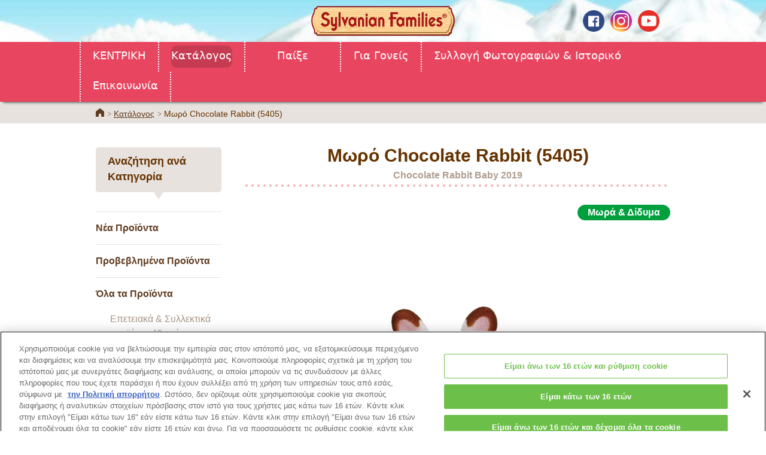

--- FILE ---
content_type: text/html; charset=UTF-8
request_url: https://www.sylvanianfamilies.com/el-gr/catalog/item_detail.php?product_id=1868
body_size: 4817
content:
<!-- InstanceBegin template="/Templates/gr_new.dwt" codeOutsideHTMLIsLocked="false" --><!-- InstanceBeginEditable name="pre-process" -->
<!-- InstanceEndEditable -->
<!DOCTYPE html>
<!--[if lt IE 7]><html lang="el-GR" class="no-js lt-ie10 lt-ie9 lt-ie8 lt-ie7"><![endif]-->
<!--[if IE 7]><html lang="el-GR" class="no-js lt-ie10 lt-ie9 lt-ie8"><![endif]-->
<!--[if IE 8]><html lang="el-GR" class="no-js lt-ie10 lt-ie9"><![endif]-->
<!--[if IE 9]><html lang="el-GR" class="no-js lt-ie10"> <![endif]-->
<!--[if gt IE 9]><!--><html lang="el-GR" class="no-js"><!--<![endif]--><head>
    <meta http-equiv="X-UA-Compatible" content="IE=edge">
    <meta http-equiv="Content-Type" content="text/html; charset=utf-8" />
    <meta http-equiv="content-script-type" content="text/javascript" />
    <meta http-equiv="content-style-type" content="text/css" />
    <meta name="robots" content="index,follow" />
    <meta name="revisit_after" content="7 days" />
    <meta name="description" content="Το μωρό Chocolate Rabbit baby συνοδεύεται από ένα καπέλο και ένα κρεμαστό τσαντάκι. Η φιγούρα μπορεί να μετακινήσει τα χέρια και τα πόδια. Το μωρό Chocolate Rabbit  λατρεύει το σπιτικό γλυκό σοκολάτας που φτιάχνει ο μπαμπάς της - συχνά χαιρετάει τους άλλους Sylvanians με σοκολάτα γύρω από το στόμα της! Είναι καλή φίλη με τα πουλιά στον κήπο και μοιράζεται τα ψωμάκια της μαζί τους.">
    <meta name="keywords" content="sylvanian families, κοριτσίστικο παιχνίδι, κούκλες, κουκλόσπιτο, συλλεκτικά παιχνίδια">
    <meta property="og:title" content="Επίσημο website των Sylvanian Families" />
    <meta property="og:type" content="website" />
    <meta property="og:url" content="https://www.sylvanianfamilies.com/el-gr/" />
    <meta property="og:image" content="https://www.sylvanianfamilies.com/includes_gl/img/common/img_fb.jpg" />
    <meta property="og:site_name" content="Sylvanian Families" />
    <meta name="viewport" content="width=device-width">
    <!-- InstanceBeginEditable name="meta" -->
    <!-- InstanceEndEditable -->
    <title>Μωρό Chocolate Rabbit (5405) | Sylvanian Families</title><!-- canonical/alternate -->
    <link rel="canonical" href="https://www.sylvanianfamilies.com/el-gr/catalog/item_detail.php?product_id=1868" />
    <link rel="alternate" href="https://www.sylvanianfamilies.com/af-za/catalog/item_detail.php?product_id=1868" hreflang="af-za" />
<link rel="alternate" href="https://www.sylvanianfamilies.com/cs-cz/catalog/item_detail.php?product_id=1868" hreflang="cs-cz" />
<link rel="alternate" href="https://www.sylvanianfamilies.com/da-dk/catalog/item_detail.php?product_id=1868" hreflang="da-dk" />
<link rel="alternate" href="https://www.sylvanianfamilies.com/de-ch/catalog/item_detail.php?product_id=1868" hreflang="de-ch" />
<link rel="alternate" href="https://www.sylvanianfamilies.com/de-de/catalog/item_detail.php?product_id=1868" hreflang="de-de" />
<link rel="alternate" href="https://www.sylvanianfamilies.com/en-nz/catalog/item_detail.php?product_id=1868" hreflang="en-nz" />
<link rel="alternate" href="https://www.sylvanianfamilies.com/en-za/catalog/item_detail.php?product_id=1868" hreflang="en-za" />
<link rel="alternate" href="https://www.sylvanianfamilies.com/es-es/catalog/item_detail.php?product_id=1868" hreflang="es-es" />
<link rel="alternate" href="https://www.sylvanianfamilies.com/fi-fi/catalog/item_detail.php?product_id=1868" hreflang="fi-fi" />
<link rel="alternate" href="https://www.sylvanianfamilies.com/fr-ch/catalog/item_detail.php?product_id=1868" hreflang="fr-ch" />
<link rel="alternate" href="https://www.sylvanianfamilies.com/fr-fr/catalog/item_detail.php?product_id=1868" hreflang="fr-fr" />
<link rel="alternate" href="https://www.sylvanianfamilies.com/it-ch/catalog/item_detail.php?product_id=1868" hreflang="it-ch" />
<link rel="alternate" href="https://www.sylvanianfamilies.com/nl-nl/catalog/item_detail.php?product_id=1868" hreflang="nl-nl" />
<link rel="alternate" href="https://www.sylvanianfamilies.com/no-no/catalog/item_detail.php?product_id=1868" hreflang="no-no" />
<link rel="alternate" href="https://www.sylvanianfamilies.com/pl-pl/catalog/item_detail.php?product_id=1868" hreflang="pl-pl" />
<link rel="alternate" href="https://www.sylvanianfamilies.com/ru-ru/catalog/item_detail.php?product_id=1868" hreflang="ru-ru" />
<link rel="alternate" href="https://www.sylvanianfamilies.com/sv-se/catalog/item_detail.php?product_id=1868" hreflang="sv-se" />
    <link type="text/css" rel="stylesheet" href="https://www.sylvanianfamilies.com/assets/gr/css/init_v2.css" />
    <link type="text/css" rel="stylesheet" href="https://www.sylvanianfamilies.com/assets/gr/css/style_v2.css" />
    <link type="text/css" rel="stylesheet" href="https://www.sylvanianfamilies.com/assets/gr/css/main_v2.css" />
    <link rel="stylesheet" href="https://www.sylvanianfamilies.com/assets/common/lib/slick/slick.css">
	<link rel="stylesheet" href="https://www.sylvanianfamilies.com/assets/gr/css2/common.css">
	<link rel="stylesheet" href="https://www.sylvanianfamilies.com/assets/gr/css2/layout.css">
	<link rel="stylesheet" href="https://www.sylvanianfamilies.com/assets/gr/css2/module.css">
	<!-- unique -->
	<!-- //unique -->
	<link rel="shortcut icon" href="https://www.sylvanianfamilies.com/assets/favicon.ico">

<!-- InstanceBeginEditable name="css" -->
    <link rel="stylesheet" href="https://www.sylvanianfamilies.com/assets/common/lib/colorbox/colorbox.css">
    <link type="text/css" rel="stylesheet" href="https://www.sylvanianfamilies.com/assets/gr/css/catalog_v2.css" />
<!-- InstanceEndEditable -->
	<!--[if lt IE 9]>
	<script src="https://www.sylvanianfamilies.com/assets/common/lib/html5shiv/html5shiv-printshiv.min.js"></script>
	<![endif]-->

<!-- InstanceParam name="pagetitle" type="text" value="&lt;?php echo $product[0]-&gt;name; ?&gt;" -->
<!-- InstanceParam name="pagedescription" type="text" value="&lt;?php echo $descriptionString; ?&gt;" -->
<!-- InstanceParam name="show_pagetitle" type="boolean" value="false" -->
<!-- InstanceParam name="page" type="text" value="" -->
<!-- InstanceParam name="contentcolumn" type="text" value="" -->

</head>

<body>

<!-- Google Tag Manager -->
<script>(function(w,d,s,l,i){w[l]=w[l]||[];w[l].push({'gtm.start':
new Date().getTime(),event:'gtm.js'});var f=d.getElementsByTagName(s)[0],
j=d.createElement(s),dl=l!='dataLayer'?'&l='+l:'';j.async=true;j.src=
'https://www.googletagmanager.com/gtm.js?id='+i+dl;f.parentNode.insertBefore(j,f);
})(window,document,'script','dataLayer','GTM-TJK7MQ9');</script>
<!-- End Google Tag Manager -->
<!-- Google Tag Manager (noscript) -->
<noscript><iframe src="https://www.googletagmanager.com/ns.html?id=GTM-TJK7MQ9"
height="0" width="0" style="display:none;visibility:hidden"></iframe></noscript>
<!-- End Google Tag Manager (noscript) -->
<div id="l-wrap">
<!-- HEAD & MENU -->
<!-- [ GLOBAL HEADER ] -->
<div id="l-header">
  <div class="header-logo"><a href="https://www.sylvanianfamilies.com/el-gr/"><img src="https://www.sylvanianfamilies.com/assets/common/images/logo_sp.png" alt="Sylvanian Families"></a></div>
  <div class="header-spmenu" data-menu="open"><img src="https://www.sylvanianfamilies.com/assets/common/images/b_spmenu.png" alt="MENU"></div>
  <div class="header-gnav" data-menu="menu">
    <div class="header-spmenuclose" data-menu="close"><img src="https://www.sylvanianfamilies.com/assets/common/images/b_spmenu_close.png" alt="CLOSE"></div>
    <div class="header-navs">
      <ul class="navs-list" data-tile=">li>a" data-tilepc="8" data-tilesp="1">
        <li><a href="https://www.sylvanianfamilies.com/el-gr/" >ΚΕΝΤΡΙΚΗ</a></li>
        <li><a href="https://www.sylvanianfamilies.com/el-gr/catalog/" class="is-active">Κατάλογος</a></li>
        <li class="play"><span>Παίξε</span>
          <ul>
            <li><a href="https://www.sylvanianfamilies.com/el-gr/story/" >Ιστορίες</a></li>
            <li><a href="https://www.youtube.com/@SylvanianFamiliesGr" target="_blank">Βίντεο</a></li>
            <li><a href="https://www.sylvanianfamilies.com/el-gr/game/" >Παιχνίδια</a></li>
            <li class="show_pc"><a href="https://www.sylvanianfamilies.com/el-gr/coloring/" >Χρωμάτισε</a></li>
            <li><a href="https://www.sylvanianfamilies.com/el-gr/wallpaper/" >Φόντο</a></li>
            <li><a href="https://www.sylvanianfamilies.com/el-gr/greeting-card/" >Ευχετήρια Κάρτα</a></li>
          </ul>
        </li>
        <li><a href="https://www.sylvanianfamilies.com/el-gr/parent/" >Για Γονείς</a></li>
        <li><a href="https://www.sylvanianfamilies.com/el-gr/history/" >Συλλογή Φωτογραφιών & Ιστορικό</a></li>
        <!--<li><a href="https://www.sylvanianfamilies.com/el-gr/shop/" >Καταστήματα</a></li>-->
        <li><a href="http://epochtoys.com/el-gr/contact/" target="_blank" >Επικοινωνία</a></li>
      </ul>
      <ul class="navs-option">
        <li><a href="https://www.sylvanianfamilies.com/el-gr/other/about.php">Σχετικά με την ιστοσελίδα</a></li>
        <li><a href="https://www.sylvanianfamilies.com/el-gr/other/policy.php">Πολιτική Χρήσης</a></li>
        <li><a href="https://www.sylvanianfamilies.com/el-gr/other/cookies.php">Cookies</a></li>
        <li><a onclick="Optanon.ToggleInfoDisplay();" style="color:#e84660; cursor: pointer;">Ρυθμίσεις cookie</a></li>
      </ul>
      <ul class="navs-sns">
        <!--				<li><a href="" target="_blank"><img src="https://www.sylvanianfamilies.com/assets/common/images/i_twitter.png" alt="twitter"></a></li>-->
				<li><a href="https://www.facebook.com/SylvanianFamiliesGR" target="_blank"><img src="https://www.sylvanianfamilies.com/assets/common/images/i_facebook.png" alt="facebook"></a></li>
				<li><a href="https://www.instagram.com/sylvanianfamiliesgreece/" target="_blank"><img src="https://www.sylvanianfamilies.com/assets/common/images/i_instagram.png" alt="instagram"></a></li>
        <li><a href="https://www.youtube.com/@SylvanianFamiliesGr" target="_blank"><img src="https://www.sylvanianfamilies.com/assets/common/images/i_youtube.png" alt="youtube"></a></li>
      </ul>
    </div>
  </div>
</div>

<style>

#l-header .header-gnav .header-navs .navs-list li , 
#l-header .header-gnav .header-navs .navs-option li ,
.u-top-pk h2 ,
.m-btn-fill ,
.m-txt-play .play-txt ,
.m-icon-new ,
.m-icon-new_w ,
#l-footer .l-ptop .ptop-area .ptop-btn a
	{
    font-family: "SF Pro Text", system-ui, -apple-system, "Segoe UI", Roboto, "Helvetica Neue", "Noto Sans", "Liberation Sans", Arial, "ヒラギノ角ゴ Pro W3", "Hiragino Kaku Gothic Pro", Osaka, メイリオ, Meiryo, "ＭＳ Ｐゴシック", "MS PGothic", "ＭＳ ゴシック", "MS Gothic", "Noto Sans CJK JP", TakaoPGothic, sans-serif;
}

@media screen and (min-width: 760px){
#l-header .header-gnav .header-navs {
    width: 1015px;
}
	}

</style>
<!-- [ /GLOBAL HEADER ] --> 
<!-- //HEAD & MENU -->
<!-- [ topicpath ] -->
<div class="l-topicpath2">
	<div class="m-box-fixed">
		<ul>
			<li><a href="https://www.sylvanianfamilies.com/el-gr/">ΚΕΝΤΡΙΚΗ</a></li>
			<!-- InstanceBeginEditable name="topicpath" -->
			<li><a href="./index.php">Κατάλογος</a></li>
            <li>Μωρό Chocolate Rabbit (5405)</li>
			<!-- InstanceEndEditable -->
		</ul>
	</div>
</div>
<!-- [ /topicpath ] -->
<!-- [ CONTENT ] -->
<div id="l-content" class="">
  <div class="m-box-fixed">
  	<!-- InstanceBeginEditable name="pagenav" -->
				<div id="l-pagenav">
					<h2 class="pnav-ttl">Αναζήτηση ανά Κατηγορία</h2>
					<ul data-tile=">li>a" data-tilepc="1" data-tilesp="1">
						<li><a href="./categorieslist.php?ct_nm=new">Νέα Προϊόντα</a></li>
						<li><a href="./categorieslist.php?ct_nm=featured">Προβεβλημένα Προϊόντα</a></li>
						<li class="pagenav-pulldown"><a href="./categorieslist.php?ct_nm=basic">Όλα τα Προϊόντα</a>
							<ul>
                        							<li><a href="./categorieslist.php?category_id=159"
                                class="">
                                Επετειακά &amp; Συλλεκτικά προϊόντα 40 χρόνια</a></li>
                        							<li><a href="./categorieslist.php?category_id=18"
                                class="">
                                Οικογενειακές Διακοπές</a></li>
                        							<li><a href="./categorieslist.php?category_id=158"
                                class="">
                                Βρεφονηπιακός Σταθμός Ηλιόλουστο Κάστρο</a></li>
                        							<li><a href="./categorieslist.php?category_id=4"
                                class="">
                                Αγροικία με Κόκκινη Σκεπή</a></li>
                        							<li><a href="./categorieslist.php?category_id=138"
                                class="">
                                Μαγαζιά</a></li>
                        							<li><a href="./categorieslist.php?category_id=140"
                                class="">
                                Διάφορες Φιγούρες</a></li>
                        							<li><a href="./categorieslist.php?category_id=141"
                                class="">
                                Σχολεία &amp; Ιατρεία</a></li>
                        							<li><a href="./categorieslist.php?category_id=109"
                                class="">
                                Παιχνιδότοποι</a></li>
                        							<li><a href="./categorieslist.php?category_id=143"
                                class="">
                                Αυτοκίνητα</a></li>
                        							<li><a href="./categorieslist.php?category_id=145"
                                class="">
                                Έπιπλα &amp; Αξεσουάρ Για Σαλόνι</a></li>
                        							<li><a href="./categorieslist.php?category_id=146"
                                class="">
                                Έπιπλα &amp; Αξεσουάρ Για Κουζίνα</a></li>
                        							<li><a href="./categorieslist.php?category_id=147"
                                class="">
                                Έπιπλα &amp; Αξεσουάρ Για Μπάνιο</a></li>
                        							<li><a href="./categorieslist.php?category_id=149"
                                class="">
                                Έπιπλα &amp; Αξεσουάρ Για Κήπο</a></li>
                        							<li><a href="./categorieslist.php?category_id=123"
                                class="">
                                Baby Amusement Park</a></li>
                        							<li><a href="./categorieslist.php?category_id=1"
                                class="">
                                Οικογένειες</a></li>
                        							<li><a href="./categorieslist.php?category_id=150"
                                class="">
                                Έπιπλα &amp; Αξεσουάρ Για Υπνοδωμάτιο</a></li>
                        							<li><a href="./categorieslist.php?category_id=103"
                                class="is-active">
                                Μωρά &amp; Δίδυμα</a></li>
                        							<li><a href="./categorieslist.php?category_id=34"
                                class="">
                                Τριδύμα</a></li>
                        							<li><a href="./categorieslist.php?category_id=79"
                                class="">
                                Συλλογή Έκπληξη</a></li>
                        							<li><a href="./categorieslist.php?category_id=136"
                                class="">
                                35th Anniversary Limited products</a></li>
                        							<li><a href="./categorieslist.php?category_id=6"
                                class="">
                                Έπιπλα &amp; Αξεσουάρ</a></li>
                        							<li><a href="./categorieslist.php?category_id=104"
                                class="">
                                Βρεφικά Έπιπλα &amp; Αξεσουάρ</a></li>
                        							<li><a href="./categorieslist.php?category_id=73"
                                class="">
                                Σειρά Town</a></li>
                        							<li><a href="./categorieslist.php?category_id=97"
                                class="">
                                Έπιπλα &amp; Αξεσουάρ με Φιγούρες</a></li>
                        							<li><a href="./categorieslist.php?category_id=2"
                                class="">
                                Μωρά</a></li>
                        							<li><a href="./categorieslist.php?category_id=3"
                                class="">
                                Δίδυμα</a></li>
                        							<li><a href="./categorieslist.php?category_id=15"
                                class="">
                                Σετ Μωρού με Αξεσουάρ</a></li>
                        							<li><a href="./categorieslist.php?category_id=5"
                                class="">
                                Έπιπλα &amp; Αξεσουάρ</a></li>
                        							<li><a href="./categorieslist.php?category_id=7"
                                class="">
                                Σετ Δωματίου</a></li>
                        							<li><a href="./categorieslist.php?category_id=8"
                                class="">
                                Έτοιμα για Παιχνίδι</a></li>
                        							<li><a href="./categorieslist.php?category_id=33"
                                class="">
                                Φαγητό &amp; Κατάστημα</a></li>
                        							<li><a href="./categorieslist.php?category_id=32"
                                class="">
                                Μωρό &amp; Παιδί</a></li>
                        							<li><a href="./categorieslist.php?category_id=12"
                                class="">
                                Σειρά Εστιατόριο</a></li>
                        							<li><a href="./categorieslist.php?category_id=16"
                                class="">
                                Σειρά Δώρο</a></li>
                        							</ul>
						</li>
						<li><a href="./categorieslist.php?ct_nm=various">Εποχιακά</a></li>
					</ul>

           

				</div>
    
	<!-- InstanceEndEditable -->
    <div id="l-mainarea">
      <div class="l-maincnt">
        
        <!-- InstanceBeginEditable name="content" -->


					<div class="m-txt-itemttl">
                        <h1 class="itemttl-txt">Μωρό Chocolate Rabbit (5405)                                                            <span>Chocolate Rabbit Baby 2019</span>
                                                    </h1>
					</div>

					<div class="m-icon-item">
                                                <span class="m-icon-s gn">Μωρά &amp; Δίδυμα</span>
                    
					</div>
                    <!-- カルーセルここから　-->
                    <div class="m-box-gallery" data-slide="gallery">
            			<div class="gallery-main">
                                                <div class="main-slide">
                                <p class="m-txt-img"><img data-lazy="img-lazy" data-original="https://www.sylvanianfamilies.com/assets/includes_gl/img/products/1868_1563937062405.jpg" alt="Μωρό Chocolate Rabbit (5405) - 1"></p>
                            </div>
                                                <div class="main-slide">
                                <p class="m-txt-img"><img data-lazy="img-lazy" data-original="https://www.sylvanianfamilies.com/assets/includes_gl/img/products/1868_1563937069052.jpg" alt="Μωρό Chocolate Rabbit (5405) - 2"></p>
                            </div>
                                                <div class="main-slide">
                                <p class="m-txt-img"><img data-lazy="img-lazy" data-original="https://www.sylvanianfamilies.com/assets/includes_gl/img/products/1868_1563937075269.jpg" alt="Μωρό Chocolate Rabbit (5405) - 3"></p>
                            </div>
                                            </div>
                        <div class="gallery-nav">
                                                <div class="nav-slide">
                                <img src="https://www.sylvanianfamilies.com/assets/includes_gl/img/products/1868_1563937062405.jpg" alt="Μωρό Chocolate Rabbit (5405) - 4">
                            </div>
                                                <div class="nav-slide">
                                <img src="https://www.sylvanianfamilies.com/assets/includes_gl/img/products/1868_1563937069052.jpg" alt="Μωρό Chocolate Rabbit (5405) - 4">
                            </div>
                                                <div class="nav-slide">
                                <img src="https://www.sylvanianfamilies.com/assets/includes_gl/img/products/1868_1563937075269.jpg" alt="Μωρό Chocolate Rabbit (5405) - 4">
                            </div>
                                            </div>
                    </div>
                    <!-- カルーセルここまで　-->    
                    
			    <!--Letter PDF-->
                    <!--//Letter PDF-->
                                        					<h2 class="m-txt-h2">Περιγραφή Προϊόντος</h2>

					<p class="m-txt-p m-box-line2">Το μωρό Chocolate Rabbit baby συνοδεύεται από ένα καπέλο και ένα κρεμαστό τσαντάκι. Η φιγούρα μπορεί να μετακινήσει τα χέρια και τα πόδια. Το μωρό Chocolate Rabbit  λατρεύει το σπιτικό γλυκό σοκολάτας που φτιάχνει ο μπαμπάς της - συχνά χαιρετάει τους άλλους Sylvanians με σοκολάτα γύρω από το στόμα της! Είναι καλή φίλη με τα πουλιά στον κήπο και μοιράζεται τα ψωμάκια της μαζί τους. <br />
<br />
*Ορισμένες φιγούρες ή αντικείμενα δεν περιλαμβάνονται στη συσκευασία του προϊόντος και πωλούνται ξεχωριστά.<br />
<br />
ΚΩΔ.: 072212<br />
Barcode: 5054131054055</p>
                    
                    					<h2 class="m-txt-h2">Περιεχόμενα Συσκευασίας</h2>
                    					<p class="m-txt-p">Μωρό Chocolate Rabbit, καπέλο, κρεμαστό τσαντάκι (Περιέχονται συνολικά 3 αντικείμενα).</p>
                    
					<table class="m-table-gr">
                                                            						<tr>
						<th>Κωδικός Προϊόντος</th>
						<td>5405</td>
						</tr>
                    					</table>
                    
                              <!--2023 Story -->
                              <!--2023 Story ここまで-->
                    
<!--					<ul class="m-list-ban">
                    	<li><a href="https://www.sylvanianfamilies.com/el-gr/catalog/connect/" class="m-btn-imgopc" target="_blank"><img src="https://www.sylvanianfamilies.com/assets/gr/images/bnr/b_bnr_connecting.png"></a></li>
					</ul>-->

					<ul class="m-list-btns-1to2" data-tile="li a" data-tilepc="2" data-tilesp="1">
						<!--<li><a href="./categorieslist.php?category_id=103" class="m-btn-gr">Μωρά &amp; Δίδυμα page</a></li>-->
						<li><a href="./index.php" class="m-btn-gr">Σελίδα Καταλόγου</a></li>
					</ul>


<!-- InstanceEndEditable -->
      </div>
    </div>
  </div>
</div>
<!-- [ /CONTENT ] -->
<!-- FOOTER -->
<!-- [ GLOBAL FOOTER ] -->
<div id="l-footer">
  <div class="l-ptop">
    <div class="ptop-area" data-trigger="triggerft">
      <p class="ptop-btn"><a href="#l-wrap">Κορυφή Σελίδας</a></p>
    </div>
  </div>
  <div class="l-footmenu">
    <ul>
      <li><a href="https://www.sylvanianfamilies.com/el-gr/">ΚΕΝΤΡΙΚΗ</a></li>
      <!--<li><a href="https://www.sylvanianfamilies.com/el-gr/shop/">Καταστήματα</a></li>-->
      <li><a href="https://www.sylvanianfamilies.com/el-gr/catalog/">Κατάλογος</a></li>
      <li><a href="https://www.sylvanianfamilies.com/el-gr/parent/">Για Γονείς</a></li>
        <li><a href="https://www.sylvanianfamilies.com/el-gr/history/">Συλλογή Φωτογραφιών & Ιστορικό</a></li>
      <li><a href="http://epochtoys.com/el-gr/contact/" target="_blank">Επικοινωνία</a></li>
    </ul>
  </div>
  <div class="l-footsubmenu">
    <ul>
      <li><a href="https://www.sylvanianfamilies.com/el-gr/other/about.php">Σχετικά με την ιστοσελίδα</a></li>
      <li><a href="https://www.sylvanianfamilies.com/el-gr/other/policy.php">Πολιτική Χρήσης</a></li>
      <li><a href="https://www.sylvanianfamilies.com/el-gr/other/cookies.php">Cookies</a></li>
      <li><a onclick="Optanon.ToggleInfoDisplay();" style="cursor: pointer;">Ρυθμίσεις cookie</a></li>
    </ul>
  </div>
  <div class="footer-sns">
    <ul class="sns-list" style="width: fit-content;">
      <!--			<li><a href="" target="_blank"><img src="https://www.sylvanianfamilies.com/assets/common/images/i_twitter.png" alt="twitter"></a></li>-->
			<li><a href="https://www.facebook.com/SylvanianFamiliesGR" target="_blank"><img src="https://www.sylvanianfamilies.com/assets/common/images/i_facebook.png" alt="facebook"></a></li>
			<li><a href="https://www.instagram.com/sylvanianfamiliesgreece/" target="_blank"><img src="https://www.sylvanianfamilies.com/assets/common/images/i_instagram.png" alt="instagram"></a></li>
      <li><a href="https://www.youtube.com/@SylvanianFamiliesGr" target="_blank"><img src="https://www.sylvanianfamilies.com/assets/common/images/i_youtube.png" alt="youtube"></a></li>
    </ul>
  </div>
  <div class="footer-copy">
    <p class="copy-img"> <span>&copy;&nbsp;EPOCH</span> </p>
	  <div class="change_region"><a href="https://www.sylvanianfamilies.com">
				<img src="https://www.sylvanianfamilies.com/assets/includes_gl/img/flags/24/Greece.png">
				Change Region
			</a></div>
  </div>
</div>
<!-- [ /GLOBAL FOOTER ] --> 
<!-- //FOOTER -->
</div>
<!-- [ WRAP ] -->

	<script src="https://www.sylvanianfamilies.com/assets/common/lib/jquery/jquery.js"></script>
	<script src="https://www.sylvanianfamilies.com/assets/common/lib/slick/slick.js"></script>
	<script src="https://www.sylvanianfamilies.com/assets/common/lib/tile/jquery.tile.js"></script>
	<script src="https://www.sylvanianfamilies.com/assets/common/lib/lazyload/lazyload.js"></script>
	<script src="https://www.sylvanianfamilies.com/assets/common/js/common.js"></script>
	<script src="https://www.sylvanianfamilies.com/assets/common/js/module/jquery.arctext.js"></script>
	<script src="https://www.sylvanianfamilies.com/assets/common/js/module/jquery.nav-current.js"></script>
	<script src="https://www.sylvanianfamilies.com/assets/common/js/module/jquery.rollover.js"></script>
	<script src="https://www.sylvanianfamilies.com/assets/common/js/module/jquery.smooth-scroll.js"></script>
	<script src="https://www.sylvanianfamilies.com/assets/common/js/site.js"></script>
	<script src="https://www.sylvanianfamilies.com/assets/common/js/analytics.js"></script>
    <script type="text/javascript" src="https://www.sylvanianfamilies.com/assets/includes_gl/js/functions.js"></script>
    <script type="text/javascript" src="https://www.sylvanianfamilies.com/assets/includes_gl/js/agent_switcher.js"></script>

	<!-- unique -->
    <!-- InstanceBeginEditable name="bottomjs" -->
	<script src="https://www.sylvanianfamilies.com/assets/common/lib/colorbox/jquery.colorbox.js"></script>
	<!-- InstanceEndEditable -->
	<!-- //unique -->
</body>
<!-- InstanceEnd --></html>


--- FILE ---
content_type: text/css
request_url: https://www.sylvanianfamilies.com/assets/gr/css/init_v2.css
body_size: -80
content:
@charset "utf-8";
/* CSS Document */

@import "../../includes_gl/css/init.css"; 




--- FILE ---
content_type: text/css
request_url: https://www.sylvanianfamilies.com/assets/gr/css2/layout.css
body_size: 328
content:
@charset "utf-8";
/* CSS Document */

@import "../../common/css/layout.css"; 
html {
	font-family :'Helvetica Neue', Helvetica, Arial, sans-serif;
}

#l-footer .l-ptop:after {
	
	z-index : 10;
}
	#l-footer .l-ptop .ptop-area .ptop-btn a {
		
	z-index : 10;
	}


@media screen and (min-width: 760px) {
	#l-header .header-gnav .header-navs .navs-list li {
		width: fit-content;
		font-size:110%;
		padding: 0 1.4%;
	}
}

#l-header .header-gnav .header-navs .navs-list li.play{width: 160px;}

@media screen and (max-width: 480px) {

#l-wrap {
    background-size: auto 82px;
}
#l-footer .l-ptop:after {
	
	z-index : 10;
}
	#l-footer .l-ptop .ptop-area .ptop-btn a {
		
	z-index : 10;
	}

}

/* change_region */
.change_region {
    text-align: center; margin: 20px 0; padding-top: 10px; border-top: solid 1px #eee;
}

.change_region a{
    color:#663300; font-size: 0.8em; text-decoration: none;
}
/*
@media screen and (max-width: 376px) {
	.pulldown-bg{
		padding-bottom: 1.4em;
	}
}
*/






--- FILE ---
content_type: text/css
request_url: https://www.sylvanianfamilies.com/assets/common/css/module.css
body_size: 8509
content:
@charset 'UTF-8';
/*
  module: m-box-fixed
  - 固定幅・中央揃えのボックス
-----------------------------------------------------------------*/
.m-box-fixed {
  width: auto;
  margin: 0 15px;
}
@media screen and (min-width: 760px) {
  .m-box-fixed {
    width: 960px;
    margin: 0 auto;
  }
}
/*
	module:m-box-slbn
	- バナーエリア
-----------------------------------------------------------------*/
.m-box-slbn {
  background-color: #fff;
  padding: 30px 15px 45px;
}
.m-box-slbn img {
  margin: 0 auto;
  max-width: 100%;
}
.m-box-slbn .slick-dots {
  margin-top: 15px;
}
@media screen and (min-width: 760px) {
  .m-box-slbn .slick-dots {
    margin-top: 20px;
  }
}
@media screen and (min-width: 760px) {
  .m-box-slbn {
    padding: 40px 0 70px;
    background-size: 250px 250px;
  }
  .m-box-slbn .slbn-area {
    width: 960px;
    margin: 0 auto;
    position: relative;
  }
  .m-box-slbn .slbn-area .slick-arrow {
    top: 15px;
  }
  .m-box-slbn .slbn-area .slick-prev {
    left: -60px;
  }
  .m-box-slbn .slbn-area .slick-next {
    right: -60px;
  }
  .m-box-slbn .slbn-item {
    width: 225px;
    margin-right: 20px;
  }
    .m-box-slbn .slbn-item img {
        height: auto;
        aspect-ratio:auto 225 /70;
    }
  .m-box-slbn .slbn-item a:hover img {
    opacity: 0.75;
    -ms-filter: 'progid:DXImageTransform.Microsoft.Alpha(Opacity=75)';
  }
}
/*
	module:m-box-slide
	- 商品スライド
-----------------------------------------------------------------*/
.m-box-slide {
  padding: 0 15px 0;
  margin: 0 -5px;
}
.m-box-slide .slick-list {
  padding: 10px 5px 15px !important;
}
@media screen and (min-width: 760px) {
  .m-box-slide {
    padding: 0 80px;
    overflow: visible;
    position: relative;
  }
  .m-box-slide .slick-arrow {
    top: 100px;
    z-index: 100;
  }
  .m-box-slide .slick-prev {
    left: 20px;
  }
  .m-box-slide .slick-next {
    right: 20px;
  }
  .m-box-slide .slick-list {
    padding-top: 20px !important;
    padding-bottom: 0 !important;
  }
  .m-box-slide.type-mov .slick-list {
    padding: 0 !important;
  }
}
.m-box-slide.slide-full {
  margin-right: -15px;
  margin-left: -15px;
}
@media screen and (min-width: 760px) {
  .m-box-slide.slide-full {
    margin-right: 0;
    margin-left: 0;
    padding-right: 0;
    padding-left: 0;
  }
  .m-box-slide.slide-full .slick-arrow {
    top: 182px;
    z-index: 100;
  }
  .m-box-slide.slide-full .slick-prev {
    left: -20px;
  }
  .m-box-slide.slide-full .slick-next {
    right: -20px;
  }
}
.m-box-slide .slick-track {
  padding-top: 2px;
}
.m-box-slide .slide-item {
  width: 150px;
  margin: 0 10px;
}
@media screen and (min-width: 760px) {
  .m-box-slide .slide-item {
    width: 250px;
  }
}
.m-box-slide .slide-item a {
  text-decoration: none;
  display: block;
  position: relative;
}
@media screen and (min-width: 760px) {
  .m-box-slide .slide-item a:hover:before {
    content: '';
    display: block;
    position: absolute;
    top: 0;
    right: 0;
    left: 0;
    bottom: 10px;
    border-radius: 5px 5px 0 0;
  }
}
.m-box-slide .slide-item a .item-new {
  display: block;
  position: absolute;
  top: -2px;
  left: -3px;
  background: #e84660;
  color: #fff;
  font-family: 'ComicRelief';
  font-size: 85%;
  padding: 2px 17px;
  z-index: 1;
}
@media screen and (min-width: 760px) {
  .m-box-slide .slide-item a:hover .item-image:before {
    border-top: solid 2px #a15d27 !important;
    border-left: solid 2px #a15d27 !important;
    border-right: solid 2px #a15d27 !important;
  }
}
.m-box-slide .slide-item .item-image {
  display: block;
  border-radius: 5px 5px 0 0;
  overflow: hidden;
}
.m-box-slide .slide-item .item-image img {
  display: block;
  width: 100%;
    height: auto;
    aspect-ratio:auto 250 /118;
}
.m-box-slide .slide-item .item-image:before {
  content: '';
  display: block;
  position: absolute;
  top: 0;
  right: 0;
  left: 0;
  bottom: 10px;
  border-top: solid 1px #efebe8;
  border-left: solid 1px #efebe8;
  border-right: solid 1px #efebe8;
  border-radius: 5px 5px 0 0;
}
.m-box-slide .slide-item .slide-ttl {
  display: block;
  background: #a15d27;
  color: #fff;
  text-align: center;
  border-radius: 0 0 5px 5px;
  position: relative;
  padding: 7px 15px;
  line-height: 1.25;
  font-size: 85%;
}
@media screen and (min-width: 760px) {
  .m-box-slide .slide-item .slide-ttl {
    padding: 10px 30px;
    font-size: 100%;
  }
}
.m-box-slide .slide-item .slide-ttl:before {
  content: '';
  display: block;
  width: 6px;
  height: 9px;
  background: url(../images/i_arrow_wh_r.png) 0 0 no-repeat;
  background-size: 6px 9px;
  position: absolute;
  top: 50%;
  right: 5px;
  margin-top: -5px;
}
@media screen and (min-width: 760px) {
  .m-box-slide .slide-item .slide-ttl:before {
    width: 10px;
    height: 16px;
    background-size: 10px auto;
    right: 10px;
    margin-top: -8px;
  }
}
.m-box-slide.type-mov .slick-list {
  width: 210px;
  margin: auto;
}
@media screen and (min-width: 760px) {
  .m-box-slide.type-mov .slick-list {
    width: 710px;
  }
}
.m-box-slide.type-mov .slick-list .mov-slide {
  font-size: 0;
  padding: 0;
}
@media screen and (max-width: 760px) {
  .m-box-slide.type-mov .slick-list .mov-slide a {
    outline: none;
    width: 210px;
    display: block;
  }
}
.m-box-slide.type-mov .slick-list .mov-slide a img {
  max-width: 100%;
}
.m-box-slide.type-mov .slick-list .mov-slide a img:nth-child(1) {
	aspect-ratio:auto 710 / 399;
	height: auto;
}
/*play arrow*/
.mov-slide {
  position: relative;
}
.movie-image {
  position: relative;
	aspect-ratio:auto 710 / 399;
}

.play-movie {
  position: absolute;
  top: 40%;
  left: 43%;
  opacity: 0.3;
	aspect-ratio:auto 100 / 100;
}
.play-movie {
  -webkit-transition: 0.2s ease-in-out;
}
.play-movie:hover {
  opacity: 0.9;
}
/*.cboxElement{
  position: relative;
}
.cboxElement::after {
    content: "";
    width: 100%;
    height: 100%;
    background-image: url(../images/play.png);
    background-repeat: no-repeat;
    position:absolute;
    z-index: 1;
    right: 40%;
    bottom: 40%;
}*/
@media screen and (max-width: 760px) {
	.movie-image {
		aspect-ratio:auto 210 / 118;
	}
	.play-movie {
		position: absolute;
		top: 8%;
		left: 25%;
		opacity: 0.5;
	}
}
@media screen and (max-width: 760px) {
  .m-box-slide.type-mov .slick-arrow.slick-prev {
    left: 15px;
    top: 0;
    bottom: 0;
    margin-top: auto;
    margin-bottom: auto;
    width: 30px;
    height: 30px;
    background-size: 30px 30px;
  }
  .m-box-slide.type-mov .slick-arrow.slick-next {
    right: 15px;
    top: 0;
    bottom: 0;
    margin-top: auto;
    margin-bottom: auto;
    width: 30px;
    height: 30px;
    background-size: 30px 30px;
  }
}
.m-box-slide.slide-size-l {
  padding: 0 0 5px;
}
.m-box-slide.slide-size-l .slide-item {
  width: 210px;
}
.m-box-slide.border-dot {
  border-bottom: 2px dotted #f5b2b2;
}
@media screen and (min-width: 760px) {
  .m-box-slide.border-dot {
    border-bottom: none;
    background: url(../images/bg_dot.png) bottom center repeat-x;
    padding-bottom: 34px;
  }
}
@media screen and (min-width: 760px) {
  .m-box-slide.border-dot.slide-full {
    padding-bottom: 60px;
  }
}
.m-box-slide.slide-size-mainarea {
  padding: 0;
  margin: 0 -15px 0;
}
@media screen and (min-width: 760px) {
  .m-box-slide.slide-size-mainarea {
    margin: 0 -5px 0 -4px;
  }
}
.m-box-slide.slide-size-mainarea .slide-item {
  width: 210px;
  margin: 0 10px;
}
@media screen and (min-width: 760px) {
  .m-box-slide.slide-size-mainarea .slide-item {
    width: 220px;
    margin: 0 12px;
  }
}
.m-box-slide.slide-size-mainarea .slick-dots {
  margin: 0;
  padding-bottom: 12px;
}
@media screen and (min-width: 760px) {
  .m-box-slide.slide-size-mainarea .slick-dots {
    margin: 32px 60px 0;
    padding-bottom: 7px;
  }
}
@media screen and (min-width: 760px) {
  .m-box-slide.slide-size-mainarea .slick-dots li {
    margin-bottom: 5px;
  }
}
.m-box-slide.slide-size-mainarea .slick-arrow {
  top: auto;
  bottom: 0;
}
/*
	module:m-box-slide2
	- 商品スライド4:3
-----------------------------------------------------------------*/
.m-box-slide2 {
  padding: 0 15px 0;
  margin: 0 -5px;
}
.m-box-slide2 .slick-list {
  padding: 10px 5px 15px !important;
}
@media screen and (min-width: 760px) {
  .m-box-slide2 {
    padding: 0 80px;
    overflow: visible;
    position: relative;
  }
  .m-box-slide2 .slick-arrow {
    top: 100px;
    z-index: 100;
  }
  .m-box-slide2 .slick-prev {
    left: 20px;
  }
  .m-box-slide2 .slick-next {
    right: 20px;
  }
  .m-box-slide2 .slick-list {
    padding-top: 20px !important;
    padding-bottom: 0 !important;
  }
  .m-box-slide2.type-mov .slick-list {
    padding: 0 !important;
  }
}
.m-box-slide2.slide-full {
  margin-right: -15px;
  margin-left: -15px;
}
@media screen and (min-width: 760px) {
  .m-box-slide2.slide-full {
    margin-right: 0;
    margin-left: 0;
    padding-right: 0;
    padding-left: 0;
  }
  .m-box-slide2.slide-full .slick-arrow {
    top: 182px;
    z-index: 100;
  }
  .m-box-slide2.slide-full .slick-prev {
    left: -20px;
  }
  .m-box-slide2.slide-full .slick-next {
    right: -20px;
  }
}
.m-box-slide2 .slick-track {
  padding-top: 2px;
}
.m-box-slide2 .slide-item {
  width: 150px;
  margin: 0 10px;
}
@media screen and (min-width: 760px) {
  .m-box-slide2 .slide-item {
    width: 250px;
  }
}
.m-box-slide2 .slide-item a {
  text-decoration: none;
  display: block;
  position: relative;
}
@media screen and (min-width: 760px) {
  .m-box-slide2 .slide-item a:hover:before {
    content: '';
    display: block;
    position: absolute;
    top: 0;
    right: 0;
    left: 0;
    bottom: 10px;
    border-radius: 5px 5px 0 0;
  }
}
.m-box-slide2 .slide-item a .item-new {
  display: block;
  position: absolute;
  top: -2px;
  left: -3px;
  background: #e84660;
  color: #fff;
  font-family: 'ComicRelief';
  font-size: 85%;
  padding: 2px 17px;
  z-index: 1;
}
@media screen and (min-width: 760px) {
  .m-box-slide2 .slide-item a:hover .item-image:before {
    border-top: solid 2px #a15d27 !important;
    border-left: solid 2px #a15d27 !important;
    border-right: solid 2px #a15d27 !important;
  }
}
.m-box-slide2 .slide-item .item-image {
  display: block;
  position: relative;
  background-color: #fff;
  border-radius: 5px 5px 0 0;
  overflow: hidden;
}
.m-box-slide2 .slide-item .item-image img {
  display: block;
  position: absolute;
  top: 0;
  bottom: 0;
  left: 0;
  right: 0;
  margin: auto;
  z-index: 2;
	aspect-ratio:auto 150 / 112;
  max-height: 100%;
}
.m-box-slide2 .slide-item .item-image:before {
  content: '';
  display: block;
  position: absolute;
  top: 0;
  right: 0;
  left: 0;
  bottom: 0;
  border-top: solid 1px #efebe8;
  border-left: solid 1px #efebe8;
  border-right: solid 1px #efebe8;
  border-radius: 5px 5px 0 0;
  z-index: 3;
}
.m-box-slide2 .slide-item .item-image:after {
  padding-top: 75%;
  content: '';
  display: block;
  position: relative;
  z-index: 1;
}
.m-box-slide2 .slide-item .slide-ttl {
  display: block;
  background: #a15d27;
  color: #fff;
  text-align: center;
  border-radius: 0 0 5px 5px;
  position: relative;
  padding: 7px 15px;
  line-height: 1.25;
  font-size: 85%;
}
@media screen and (min-width: 760px) {
  .m-box-slide2 .slide-item .slide-ttl {
    padding: 10px 30px;
    font-size: 100%;
  }
}
.m-box-slide2 .slide-item .slide-ttl:before {
  content: '';
  display: block;
  width: 6px;
  height: 9px;
  background: url(../images/i_arrow_wh_r.png) 0 0 no-repeat;
  background-size: 6px 9px;
  position: absolute;
  top: 50%;
  right: 5px;
  margin-top: -5px;
}
@media screen and (min-width: 760px) {
  .m-box-slide2 .slide-item .slide-ttl:before {
    width: 10px;
    height: 16px;
    background-size: 10px auto;
    right: 10px;
    margin-top: -8px;
  }
}
.m-box-slide2.type-mov .slick-list {
  width: 210px;
  margin: auto;
}
@media screen and (min-width: 760px) {
  .m-box-slide2.type-mov .slick-list {
    width: 710px;
  }
}
.m-box-slide2.type-mov .slick-list .mov-slide {
  font-size: 0;
  padding: 0;
}
@media screen and (max-width: 760px) {
  .m-box-slide2.type-mov .slick-list .mov-slide a {
    outline: none;
    width: 210px;
    display: block;
  }
}
.m-box-slide2.type-mov .slick-list .mov-slide a img {
  max-width: 100%;
}
@media screen and (max-width: 760px) {
  .m-box-slide2.type-mov .slick-arrow.slick-prev {
    left: 15px;
    top: 0;
    bottom: 0;
    margin-top: auto;
    margin-bottom: auto;
    width: 30px;
    height: 30px;
    background-size: 30px 30px;
  }
  .m-box-slide2.type-mov .slick-arrow.slick-next {
    right: 15px;
    top: 0;
    bottom: 0;
    margin-top: auto;
    margin-bottom: auto;
    width: 30px;
    height: 30px;
    background-size: 30px 30px;
  }
}
.m-box-slide2.slide-size-l {
  padding: 0 0 5px;
}
.m-box-slide2.slide-size-l .slide-item {
  width: 210px;
}
.m-box-slide2.border-dot {
  border-bottom: 2px dotted #f5b2b2;
}
@media screen and (min-width: 760px) {
  .m-box-slide2.border-dot {
    border-bottom: none;
    background: url(../images/bg_dot.png) bottom center repeat-x;
    padding-bottom: 34px;
  }
}
@media screen and (min-width: 760px) {
  .m-box-slide2.border-dot.slide-full {
    padding-bottom: 60px;
  }
}
.m-box-slide2.slide-size-mainarea {
  padding: 0;
  margin: 0 -15px 0;
}
@media screen and (min-width: 760px) {
  .m-box-slide2.slide-size-mainarea {
    margin: 0 -5px 0 -4px;
  }
}
.m-box-slide2.slide-size-mainarea .slide-item {
  width: 210px;
  margin: 0 10px;
}
@media screen and (min-width: 760px) {
  .m-box-slide2.slide-size-mainarea .slide-item {
    width: 220px;
    margin: 0 12px;
  }
}
.m-box-slide2.slide-size-mainarea .slick-dots {
  margin: 0;
  padding-bottom: 12px;
}
@media screen and (min-width: 760px) {
  .m-box-slide2.slide-size-mainarea .slick-dots {
    margin: 32px 60px 0;
    padding-bottom: 7px;
  }
}
@media screen and (min-width: 760px) {
  .m-box-slide2.slide-size-mainarea .slick-dots li {
    margin-bottom: 5px;
  }
}
.m-box-slide2.slide-size-mainarea .slick-arrow {
  top: auto;
  bottom: 0;
}
/*
  module: m-box-fr**
  - 枠付き
-----------------------------------------------------------------*/
.m-box-frpk {
  border: 2px solid #f5b2b2;
  margin-top: 18px;
  padding: 0 15px 8px;
  border-radius: 4px;
}
@media screen and (min-width: 760px) {
  .m-box-frpk {
    margin-top: 35px;
    margin-left: auto;
    margin-right: auto;
    padding: 0 32px 15px;
    border-radius: 10px;
    border: 2px solid #f5b2b2;
  }
}
.m-box-frpk .frpk-ttl {
  margin: 0 -15px;
  text-align: center;
  color: #e84660;
  font-weight: bold;
  font-size: 128%;
  padding: 10px 15px 0;
  line-height: 1.25;
}
@media screen and (min-width: 760px) {
  .m-box-frpk .frpk-ttl {
    font-size: 187%;
    margin: 0 -20px;
    border: none;
    padding: 20px 20px 0;
  }
}
.m-box-frpk .m-box-slide, .m-box-frpk .m-box-slide2 {
  border-bottom: none;
  padding: 15px 0 15px;
}
@media screen and (min-width: 760px) {
  .m-box-frpk .m-box-slide, .m-box-frpk .m-box-slide2 {
    padding-top: 0;
    background: none;
  }
  .m-box-frpk .m-box-slide .slide-item, .m-box-frpk .m-box-slide2 .slide-item {
    width: 200px;
  }
  .m-box-frpk .m-box-slide .slick-prev, .m-box-frpk .m-box-slide2 .slick-prev {
    left: -52px;
  }
  .m-box-frpk .m-box-slide .slick-next, .m-box-frpk .m-box-slide2 .slick-next {
    right: -52px;
  }
}
.m-box-frpk .slick-dots {
  padding-bottom: 0;
}
.m-box-frpk2 {
  border-top: 2px solid #f5b2b2;
  border-bottom: 2px solid #f5b2b2;
  margin-top: 30px;
  margin-left: -15px;
  margin-right: -15px;
  padding: 0 15px 8px;
}
@media screen and (min-width: 760px) {
  .m-box-frpk2 {
    margin-top: 60px;
    margin-left: auto;
    margin-right: auto;
    padding: 0 32px 15px;
    border-radius: 10px;
    border: 2px solid #f5b2b2;
  }
}
.m-box-frpk2 .frpk-ttl {
  margin: 0 -15px;
  text-align: center;
  color: #e84660;
  font-weight: bold;
  font-size: 128%;
  padding: 15px 15px 0;
  line-height: 1.25;
}
@media screen and (min-width: 760px) {
  .m-box-frpk2 .frpk-ttl {
    font-size: 187%;
    margin: 0 -20px;
    border: none;
    padding: 20px 20px 0;
  }
}
.m-box-frpk2 .m-box-slide, .m-box-frpk2 .m-box-slide2 {
  border-bottom: none;
  padding: 5px 0 15px;
}
@media screen and (min-width: 760px) {
  .m-box-frpk2 .m-box-slide, .m-box-frpk2 .m-box-slide2 {
    padding-top: 0;
    background: none;
  }
  .m-box-frpk2 .m-box-slide .slide-item, .m-box-frpk2 .m-box-slide2 .slide-item {
    width: 200px;
  }
  .m-box-frpk2 .m-box-slide .slick-prev, .m-box-frpk2 .m-box-slide2 .slick-prev {
    left: -52px;
  }
  .m-box-frpk2 .m-box-slide .slick-next, .m-box-frpk2 .m-box-slide2 .slick-next {
    right: -52px;
  }
}
.m-box-frpk2 .slick-dots {
  padding-bottom: 0;
}
.m-box-line {
  margin: 0;
  margin-top: 30px;
  margin-left: -15px;
  margin-right: -15px;
  border: none;
  border-bottom: 2px dotted #f5b2b2;
}
@media screen and (min-width: 760px) {
  .m-box-line {
    margin: 0;
    margin-top: 60px;
    height: 4px;
    position: relative;
    border-bottom: none;
    background: url(../images/bg_dot.png) bottom center repeat-x;
  }
}
.m-box-line2 {
  border-bottom: solid 1px #efebe8;
  padding-bottom: 10px;
}
@media screen and (min-width: 760px) {
  .m-box-line2 {
    padding-bottom: 30px;
    margin-bottom: 30px;
  }
}
.top-featured {
  width: 85%;
  margin: 0 auto;
}
.m-box-items {
  margin-top: 20px;
}
@media screen and (min-width: 760px) {
  .m-box-items {
    margin-top: 40px;
  }
}
.m-box-items .m-list-items, .m-box-items .m-list-items2 {
  margin-top: -15px !important;
}
@media screen and (min-width: 760px) {
  .m-box-items .m-list-items, .m-box-items .m-list-items2 {
    margin-top: -35px !important;
  }
}
.m-box-items .items-more {
  text-align: center;
  margin-top: 15px;
}
@media screen and (min-width: 760px) {
  .m-box-items .items-more {
    margin-top: 30px;
  }
}
.m-box-items[data-js-play] .items-more {
  display: none;
}
@media screen and (min-width: 760px) {
  .m-box-items[data-js-play] .m-list-items, .m-box-items[data-js-play] .m-list-items2 {
    margin: 0 -12.5px;
    display: -webkit-box;
    display: -webkit-flex;
    display: -ms-flexbox;
    display: flex;
    -webkit-flex-wrap: wrap;
    -ms-flex-wrap: wrap;
    flex-wrap: wrap;
    margin-top: 5px;
    position: relative;
  }
  .no-flexbox .m-box-items[data-js-play] .m-list-items, .no-flexbox .m-box-items[data-js-play] .m-list-items2 {
    display: block;
    font-size: 0;
  }
}
.m-box-items[data-js-play] .m-list-items .items-item, .m-box-items[data-js-play] .m-list-items2 .items-item {
  display: none;
}
.m-box-items[data-js-play] .m-list-items .items-item:nth-of-type(-n + 6), .m-box-items[data-js-play] .m-list-items2 .items-item:nth-of-type(-n + 6) {
  display: block;
}
@media screen and (min-width: 760px) {
  .m-box-items[data-js-play] .m-list-items .items-item, .m-box-items[data-js-play] .m-list-items2 .items-item {
    width: 33.33333%;
    padding: 0 12.5px;
    -webkit-box-sizing: border-box;
    box-sizing: border-box;
    vertical-align: top;
    margin-top: 35px;
  }
  .no-flexbox .m-box-items[data-js-play] .m-list-items .items-item, .no-flexbox .m-box-items[data-js-play] .m-list-items2 .items-item {
    display: inline-block;
  }
  .m-box-items[data-js-play] .m-list-items .items-item:nth-of-type(-n + 6), .m-box-items[data-js-play] .m-list-items2 .items-item:nth-of-type(-n + 6) {
    display: none;
  }
  .m-box-items[data-js-play] .m-list-items .items-item:nth-of-type(-n + 18), .m-box-items[data-js-play] .m-list-items2 .items-item:nth-of-type(-n + 18) {
    display: block;
  }
}
.m-box-gallery{
	aspect-ratio:auto 710 / 884;
	height: auto;
}
@media screen and (max-width: 760px) {
	.m-box-gallery{
		aspect-ratio:auto 400 / 498;
		height: auto;
	}
}
.m-box-gallery .gallery-main .main-slide {
  text-align: center;
  outline: none;
}
.m-box-gallery .gallery-main .main-slide img {
	display: inline;
	opacity: 1 !important;
	-ms-filter: 'progid:DXImageTransform.Microsoft.Alpha(Opacity=100)';
	aspect-ratio:auto 710 / 532;
	height: auto;
}
@media screen and (max-width: 760px) {
	.m-box-gallery .gallery-main .main-slide img {
		max-height: 288px;
		aspect-ratio:auto 384 / 288;
	}
}
.m-box-gallery .gallery-main .slick-track {
  padding-top: 2px;
  display: -webkit-box;
  display: -webkit-flex;
  display: -ms-flexbox;
  display: flex;
  -webkit-box-align: center;
  -webkit-align-items: center;
  -ms-flex-align: center;
  align-items: center;
  -webkit-box-pack: center;
  -webkit-justify-content: center;
  -ms-flex-pack: center;
  justify-content: center;
}
.m-box-gallery .gallery-main .slick-dots {
  margin: 0 -15px;
  display: -webkit-box;
  display: -webkit-flex;
  display: -ms-flexbox;
  display: flex;
  -webkit-flex-wrap: wrap;
  -ms-flex-wrap: wrap;
  flex-wrap: wrap;
}
.no-flexbox .m-box-gallery .gallery-main .slick-dots {
  display: block;
  font-size: 0;
}
.m-box-gallery .gallery-main .slick-dots > li {
  width: 33.33333%;
  padding: 0 15px;
  -webkit-box-sizing: border-box;
  box-sizing: border-box;
  vertical-align: top;
}
.no-flexbox .m-box-gallery .gallery-main .slick-dots > li {
  display: inline-block;
}
.m-box-gallery .gallery-nav {
  margin: 25px -12.5px 0;
}
.m-box-gallery .gallery-nav .slick-track {
  display: -webkit-box;
  display: -webkit-flex;
  display: -ms-flexbox;
  display: flex;
}
.m-box-gallery .gallery-nav .nav-slide {
  outline: none;
  cursor: pointer;
  margin: 0 12.5px;
  text-align: center;
  height: auto;
  display: -webkit-box;
  display: -webkit-flex;
  display: -ms-flexbox;
  display: flex;
  -webkit-box-pack: center;
  -webkit-justify-content: center;
  -ms-flex-pack: center;
  justify-content: center;
  -webkit-box-align: center;
  -webkit-align-items: center;
  -ms-flex-align: center;
  align-items: center;
  border-radius: 5px;
  overflow: hidden;
  position: relative;
}
@media screen and (max-width: 760px) {
  .m-box-gallery .gallery-nav .nav-slide {
    width: 210px;
  }
}
.m-box-gallery .gallery-nav .nav-slide img {
	aspect-ratio:auto 210 / 159;
	max-height: 166px;
	max-width: 220px;
	display: inline-block;
	position: relative;
	z-index: 1;
}
@media screen and (max-width: 760px) {
	.m-box-gallery .gallery-nav .nav-slide img {
		aspect-ratio:auto 193 / 166;
		max-width: 210px;
	}
}
.m-box-gallery .gallery-nav .nav-slide:after {
  content: '';
  position: absolute;
  top: 0;
  left: 0;
  height: 100%;
  width: 100%;
  border: solid 1px #efebe8;
  z-index: 2;
  border-radius: 5px;
}
@media screen and (min-width: 760px) {
  .m-box-gallery .gallery-nav .nav-slide:hover:after {
    border: solid 2px #a15d27 !important;
  }
}
.m-box-gallery .gallery-nav .slick-arrow {
  z-index: 100;
  top: 0;
  bottom: 0;
  margin: auto;
}
.m-box-gallery .gallery-nav .slick-prev {
  left: -8.5px;
}
.m-box-gallery .gallery-nav .slick-next {
  right: -8.5px;
}
@media screen and (max-width: 760px) {
  .m-box-gallery .gallery-nav .slick-arrow.slick-prev {
    left: 15px;
    top: 0;
    bottom: 0;
    margin-top: auto;
    margin-bottom: auto;
    width: 30px;
    height: 30px;
    background-size: 30px 30px;
  }
  .m-box-gallery .gallery-nav .slick-arrow.slick-next {
    right: 15px;
    top: 0;
    bottom: 0;
    margin-top: auto;
    margin-bottom: auto;
    width: 30px;
    height: 30px;
    background-size: 30px 30px;
  }
}
.m-icon-item {
  margin-top: 20px;
  text-align: right;
  letter-spacing: -0.4em;
}
@media screen and (min-width: 760px) {
  .m-icon-item {
    margin-top: 30px;
  }
}
.m-icon-s {
  display: inline-block;
  letter-spacing: normal;
  color: #fff;
  font-weight: bold;
  line-height: 1;
  padding: 5px 10px;
  border-radius: 20px;
}
@media screen and (min-width: 760px) {
  .m-icon-s {
    padding: 5px 17px;
  }
}
.m-icon-s.pk {
  background: #e84660;
}
.m-icon-s.gn {
  background: #009f3e;
}
.m-icon-s + .m-icon-s {
  margin: 5px;
}
.m-icon-new {
  display: block;
  position: absolute;
  top: -5px;
  left: -3px;
  background: #e84660;
  color: #fff;
  font-family: 'ComicRelief';
  font-size: 85%;
  padding: 2px 5px;
  height: 17.5px;
  line-height: 1;
  -webkit-box-sizing: border-box;
  box-sizing: border-box;
  z-index: 10;
}
.m-icon-new_w {
  display: block;
  position: absolute;
  background: #e84660;
  color: #fff;
  font-family: 'ComicRelief';
  font-size: 85%;
  padding: 2px 5px;
  height: 17.5px;
  line-height: 1;
  -webkit-box-sizing: border-box;
  box-sizing: border-box;
  z-index: 10;
}
@media screen and (min-width: 760px) {
  .m-icon-new {
    top: -9px;
    left: -4px;
    font-size: 125%;
    padding: 4px 10px;
    height: 30px;
  }
  .m-icon-new_w {
    font-size: 125%;
    padding: 4px 10px;
    height: 30px;
  }
}
.m-icon-new:after {
  content: '';
  position: absolute;
  top: 0;
  right: -6px;
  height: 17.5px;
  width: 6px;
  background: url(../images/bg_new_ribbon_sp.png) no-repeat;
  background-size: 6px 17.5px;
}
.m-icon-new_w:after {
  content: '';
  position: absolute;
  top: 0;
  right: -6px;
  height: 17.5px;
  width: 6px;
  background: url(../images/bg_new_ribbon_sp.png) no-repeat;
  background-size: 6px 17.5px;
}
@media screen and (min-width: 760px) {
  .m-icon-new:after {
    right: -10px;
    height: 30px;
    width: 10px;
    background: url(../images/bg_new_ribbon.png) no-repeat;
    background-size: 100%;
  }
  .m-icon-new_w:after {
    right: -10px;
    height: 30px;
    width: 10px;
    background: url(../images/bg_new_ribbon.png) no-repeat;
    background-size: 100%;
  }
}
.m-icon-new:before {
  position: absolute;
  bottom: -3px;
  left: 0;
  content: '';
  width: 0;
  height: 0;
  border-style: solid;
  border-width: 0 3px 3px 0;
  border-color: transparent #a21f2d transparent transparent;
}
.m-icon-new_w:before {
  position: absolute;
  bottom: -3px;
  left: 0;
  content: '';
  width: 0;
  height: 0;
  border-style: solid;
  border-width: 0 3px 3px 0;
  border-color: transparent #a21f2d transparent transparent;
}
@media screen and (min-width: 760px) {
  .m-icon-new:before {
    bottom: -4px;
    border-width: 0 4px 4px 0;
  }
  .m-icon-new_w:before {
    bottom: -4px;
    border-width: 0 4px 4px 0;
  }
}
/*
	module:　m-list-cat
	- カテゴリリスト
-----------------------------------------------------------------*/
.m-list-cat {
  *zoom: 1;
}
.m-list-cat:after {
  content: ' ';
  display: table;
  clear: both;
}
.m-list-cat li {
  float: left;
  width: 25%;
}
.m-list-cat li a {
  display: block;
  color: #fff;
  font-size: 114%;
  font-family: ComicRelief;
  font-weight: bold;
  text-decoration: none;
  text-align: center;
  position: relative;
  padding: 45px 5px 10px;
}
.m-list-cat li a:before {
  content: '';
  display: block;
  position: absolute;
  top: 3px;
  right: 3px;
  bottom: 3px;
  left: 3px;
  border: 1px solid #fff;
  opacity: 0.8;
  -ms-filter: 'progid:DXImageTransform.Microsoft.Alpha(Opacity=80)';
}
.m-list-cat li a:after {
  content: '';
  display: block;
  width: 30px;
  height: 25px;
  position: absolute;
  top: 15px;
  left: 50%;
  margin-left: -15px;
}
.m-list-cat li a.cat-01 {
  background: #009f3e;
}
.m-list-cat li a.cat-01:after {
  background: url(../images/i_story.png) 0 0 no-repeat;
  background-size: 30px 25px;
}
.m-list-cat li a.cat-02 {
  background: #f39800;
}
.m-list-cat li a.cat-02:after {
  background: url(../images/i_greeting.png) 0 0 no-repeat;
  background-size: 30px 25px;
}
.m-list-cat li a.cat-03 {
  background: #e84660;
}
.m-list-cat li a.cat-03:after {
  background: url(../images/i_game.png) 0 0 no-repeat;
  background-size: 30px 25px;
}
.m-list-cat li a.cat-04 {
  background: #a15d27;
}
.m-list-cat li a.cat-04:after {
  background: url(../images/i_map.png) 0 0 no-repeat;
  background-size: 30px 25px;
}
.m-list-cat li a.cat-02 {
  background: #336699;
}
.m-list-cat li a.cat-02:after {
  background: url(../images/i_greeting.png) 0 0 no-repeat;
  background-size: 30px 25px;
}
/*
	module:　m-list-pkbox
	- リンクリスト　ピンク
-----------------------------------------------------------------*/
.m-list-pkbox {
  margin: 0 15px;
}
@media screen and (min-width: 760px) {
  .m-list-pkbox {
    *zoom: 1;
    margin: 0 40px;
  }
  .m-list-pkbox:after {
    content: ' ';
    display: table;
    clear: both;
  }
}
.m-list-pkbox li {
  margin: 15px 0 0;
}
@media screen and (min-width: 760px) {
  .m-list-pkbox li {
    width: 420px;
    float: left;
    margin: 30px 40px 0 0;
  }
  .m-list-pkbox li:nth-child(even) {
    margin-right: 0;
  }
}
.m-list-pkbox li a {
  display: block;
  border: 2px solid #f5b2b2;
  border-radius: 5px;
  padding: 0 5px 12px;
  text-decoration: none;
}
@media screen and (min-width: 760px) {
  .m-list-pkbox li a {
    border: 2px solid #f5b2b2;
    padding: 2px 2px 27px;
  }
  .m-list-pkbox li a:hover {
    border: 4px solid #e84660;
    padding: 0 0 25px;
  }
}
.m-list-pkbox li .pkbox-ttl {
  display: table;
  width: 100%;
  border-bottom: 2px dotted #f5b2b2;
  padding: 7px 28px 7px 5px;
  position: relative;
  font-weight: bold;
  font-size: 107%;
}
@media screen and (min-width: 760px) {
  .m-list-pkbox li .pkbox-ttl {
    padding: 33px 55px 27px 25px;
    font-size: 150%;
    border-bottom: none;
    background: url(../images/bg_dot.png) bottom center repeat-x;
  }
}
.m-list-pkbox li .pkbox-ttl:before {
  content: '';
  display: block;
  width: 14px;
  height: 20px;
  background: url(../images/i_arrow_pk_r.png) 0 0 no-repeat;
  background-size: 14px auto;
  position: absolute;
  top: 0;
  bottom: 0;
  margin-top: auto;
  margin-bottom: auto;
  right: 5px;
}
@media screen and (min-width: 760px) {
  .m-list-pkbox li .pkbox-ttl:before {
    width: 18px;
    height: 25px;
    background-size: 18px auto;
    right: 25px;
  }
}
.m-list-pkbox li .pkbox-ttl .pkbox-ttltxt {
  display: table-cell;
  vertical-align: middle;
  color: #603c21;
}
@media screen and (min-width: 760px) {
  .m-list-pkbox li .pkbox-ttl .pkbox-ttltxt {
    line-height: 1.3;
  }
}
.m-list-pkbox li .pkbox-ttl .pkbox-step {
  display: table-cell;
  vertical-align: middle;
  padding-right: 10px;
  width: 45px;
  font-family: ComicRelief;
  font-weight: bold;
}
@media screen and (min-width: 760px) {
  .m-list-pkbox li .pkbox-ttl .pkbox-step {
    width: 70px;
    padding-right: 20px;
  }
}
.m-list-pkbox li .pkbox-ttl .pkbox-step .step-label {
  display: block;
  color: #e84660;
  font-size: 85%;
  letter-spacing: 2px;
  line-height: 1;
  margin-left: -2px;
}
@media screen and (min-width: 760px) {
  .m-list-pkbox li .pkbox-ttl .pkbox-step .step-label {
    font-size: 70%;
    line-height: 1.4;
    margin-left: 3px;
  }
}
.m-list-pkbox li .pkbox-ttl .pkbox-step .step-num {
  display: block;
  background: url(../images/i_flower_pk.png) center no-repeat;
  background-size: 30px 33px;
  color: #fff;
  width: 30px;
  text-align: center;
  line-height: 33px;
}
@media screen and (min-width: 760px) {
  .m-list-pkbox li .pkbox-ttl .pkbox-step .step-num {
    width: 50px;
    height: 55px;
    background-size: 50px auto;
    line-height: 53px;
  }
}
.m-list-pkbox li .pkbox-txt {
  color: #603c21;
  display: block;
  margin: 7px 10px 0;
}
@media screen and (min-width: 760px) {
  .m-list-pkbox li .pkbox-txt {
    margin: 15px 25px 0;
  }
}
.m-list-pkbox li .pkbox-img {
  display: block;
  margin: 7px auto 0;
  padding: 0 10px;
}
@media screen and (min-width: 760px) {
  .m-list-pkbox li .pkbox-img {
    margin-top: 15px;
    padding: 0 25px;
  }
}
/*
	module:　m-list-ban
	- ページ内バナー
-----------------------------------------------------------------*/
.m-list-ban {
  *zoom: 1;
  margin-top: 10px;
}
.m-list-ban:after {
  content: ' ';
  display: table;
  clear: both;
}
@media screen and (min-width: 760px) {
  .m-list-ban {
    margin-top: 35px;
  }
}
.m-list-ban li {
	width: 100%;
	float: left;
	margin-top: 20px;
	padding: 0 0 0 0;
	& img{
		aspect-ratio:auto 400 / 124;
	}
}
.m-list-ban li:nth-child(even) {
  padding: 0 0 0 0;
}
@media screen and (min-width: 760px) {
  .m-list-ban li:nth-child(even) {
    padding: 0;
  }
}
@media screen and (min-width: 760px) {
  .m-list-ban li {
    margin-top: 25px;
    width: 220px;
    padding: 0;
    margin-right: 25px;
	  & img{
		aspect-ratio:auto 220 / 68;
	}
  }
  .m-list-ban li:nth-child(3n) {
    margin-right: 0;
  }
}
/*
	module:　m-list-1to2
	- ページ下部ナビ
-----------------------------------------------------------------*/
.m-list-btns-1to2 {
  margin-top: 20px;
}
@media screen and (min-width: 760px) {
  .m-list-btns-1to2 {
    margin: 0 -15px;
    display: -webkit-box;
    display: -webkit-flex;
    display: -ms-flexbox;
    display: flex;
    -webkit-flex-wrap: wrap;
    -ms-flex-wrap: wrap;
    flex-wrap: wrap;
    margin: 35px 20px 0;
    -webkit-box-pack: center;
    -webkit-justify-content: center;
    -ms-flex-pack: center;
    justify-content: center;
  }
  .no-flexbox .m-list-btns-1to2 {
    display: block;
    font-size: 0;
  }
}
.m-list-btns-1to2 li {
  margin-top: 20px;
}
@media screen and (min-width: 760px) {
  .m-list-btns-1to2 li {
    width: 50%;
    padding: 0 15px;
    -webkit-box-sizing: border-box;
    box-sizing: border-box;
    vertical-align: top;
    margin-top: 25px;
  }
  .no-flexbox .m-list-btns-1to2 li {
    display: inline-block;
  }
}
/*
	module:m-list-items
	- 商品リスト
-----------------------------------------------------------------*/
.m-list-items {
  margin: 0 -5px;
  display: -webkit-box;
  display: -webkit-flex;
  display: -ms-flexbox;
  display: flex;
  -webkit-flex-wrap: wrap;
  -ms-flex-wrap: wrap;
  flex-wrap: wrap;
  margin-top: 5px;
}
.no-flexbox .m-list-items {
  display: block;
  font-size: 0;
}
@media screen and (min-width: 760px) {
  .m-list-items {
    margin: 0 -12.5px;
    display: -webkit-box;
    display: -webkit-flex;
    display: -ms-flexbox;
    display: flex;
    -webkit-flex-wrap: wrap;
    -ms-flex-wrap: wrap;
    flex-wrap: wrap;
    margin-top: 5px;
    position: relative;
  }
  .no-flexbox .m-list-items {
    display: block;
    font-size: 0;
  }
}
.m-list-items .items-item {
  width: 50%;
  padding: 0 5px;
  -webkit-box-sizing: border-box;
  box-sizing: border-box;
  vertical-align: top;
  margin-top: 15px;
}
.no-flexbox .m-list-items .items-item {
  display: inline-block;
}
@media screen and (min-width: 760px) {
  .m-list-items .items-item {
    width: 33.33333%;
    padding: 0 12.5px;
    -webkit-box-sizing: border-box;
    box-sizing: border-box;
    vertical-align: top;
    margin-top: 35px;
  }
  .no-flexbox .m-list-items .items-item {
    display: inline-block;
  }
}
.m-list-items .items-item a {
  text-decoration: none;
  display: block;
  position: relative;
}
@media screen and (min-width: 760px) {
  .m-list-items .items-item a:hover:before {
    content: '';
    display: block;
    position: absolute;
    top: 0;
    right: 0;
    left: 0;
    bottom: 10px;
    border-radius: 5px 5px 0 0;
  }
}
.m-list-items .items-item a .item-new {
  display: block;
  position: absolute;
  top: -2px;
  left: -3px;
  background: #e84660;
  color: #fff;
  font-family: 'ComicRelief';
  font-size: 85%;
  padding: 2px 17px;
  z-index: 1;
}
@media screen and (min-width: 760px) {
  .m-list-items .items-item a:hover .item-image:before {
    border-top: solid 2px #a15d27 !important;
    border-left: solid 2px #a15d27 !important;
    border-right: solid 2px #a15d27 !important;
  }
}
.m-list-items .items-item .item-image {
  display: block;
  border-radius: 5px 5px 0 0;
  overflow: hidden;
}
.m-list-items .items-item .item-image img {
  display: block;
  width: 100%;
}
.m-list-items .items-item .item-image:before {
  content: '';
  display: block;
  position: absolute;
  top: 0;
  right: 0;
  left: 0;
  bottom: 10px;
  border-top: solid 1px #efebe8;
  border-left: solid 1px #efebe8;
  border-right: solid 1px #efebe8;
  border-radius: 5px 5px 0 0;
}
.m-list-items .items-item .item-dl {
  position: relative;
  display: block;
}
.m-list-items .items-item .item-dl2 {
  position: relative;
  display: block;
}
.m-list-items .items-item .item-dlw {
  position: relative;
  display: block;
}
.m-list-items .items-item .item-dls {
  position: relative;
  display: block;
}
.m-list-items .items-item .item-dl:after {
  content: '';
  display: block;
  position: absolute;
  bottom: 10px;
  right: 10px;
  width: 30px;
  height: 30px;
  background: url(../images/i_dl.png) no-repeat;
}
.m-list-items .items-item .item-dl2:after {
  content: '';
  display: block;
  position: absolute;
  bottom: 10px;
  right: 10px;
  width: 30px;
  height: 30px;
  background: url(../images/i_dl2.png) no-repeat;
}
.m-list-items .items-item .item-dlw:after {
  content: '';
  display: block;
  position: absolute;
  bottom: 10px;
  right: 10px;
  width: 30px;
  height: 30px;
  background: url(../images/i_dlw.png) no-repeat;
}
.m-list-items .items-item .item-dls:after {
  content: '';
  display: block;
  position: absolute;
  bottom: 3px;
  right: 10px;
  width: 20px;
  height: 20px;
  background: url("../../includes_gl/calendar-findme-answer/img/img-search-icon.svg") no-repeat;
}
@media screen and (min-width: 760px) {
  .m-list-items .items-item .item-dls:after {
    bottom: 10px;
    right: 10px;
    width: 30px;
    height: 30px;
  }
}
.m-list-items .items-item .slide-ttl {
  display: block;
  background: #a15d27;
  color: #fff;
  text-align: center;
  border-radius: 0 0 5px 5px;
  position: relative;
  padding: 8px 15px;
  line-height: 1.25;
  font-size: 85%;
}
@media screen and (min-width: 760px) {
  .m-list-items .items-item .slide-ttl {
    padding: 10px 30px;
    font-size: 100%;
  }
}
.m-list-items .items-item .slide-ttl:before {
  content: '';
  display: block;
  width: 6px;
  height: 9px;
  background: url(../images/i_arrow_wh_r.png) 0 0 no-repeat;
  background-size: 6px 9px;
  position: absolute;
  top: 50%;
  right: 5px;
  margin-top: -5px;
}
@media screen and (min-width: 760px) {
  .m-list-items .items-item .slide-ttl:before {
    width: 10px;
    height: 16px;
    background-size: 10px auto;
    right: 10px;
    margin-top: -8px;
  }
}
.m-list-items .slide-mov {
  width: 200px;
  margin: 0 10px;
  font-size: 0;
}
@media screen and (min-width: 760px) {
  .m-list-items .slide-mov {
    width: 710px;
    margin: 0;
  }
}
.m-list-items .slide-mov iframe {
  width: 200px;
  height: 112px;
}
@media screen and (min-width: 760px) {
  .m-list-items .slide-mov iframe {
    width: 710px;
    height: 400px;
  }
}
@media screen and (min-width: 760px) {
  .type-story .m-list-items .items-item a:hover .item-image:before {
    border-top: solid 2px #009f3e !important;
    border-left: solid 2px #009f3e !important;
    border-right: solid 2px #009f3e !important;
  }
}
.type-story .m-list-items .items-item .slide-ttl {
  background: #009f3e;
}
@media screen and (min-width: 760px) {
  .type-greeting .m-list-items .items-item a:hover .item-image:before {
    border-top: solid 2px #c5b18f !important;
    border-left: solid 2px #c5b18f !important;
    border-right: solid 2px #c5b18f !important;
  }
}
.type-greeting .m-list-items .items-item .slide-ttl {
  background: #c5b18f;
}
@media screen and (min-width: 760px) {
  .type-downloads .m-list-items .items-item a:hover .item-image:before {
    border-top: solid 2px #2BC3B7 !important;
    border-left: solid 2px #2BC3B7 !important;
    border-right: solid 2px #2BC3B7 !important;
  }
}
.type-downloads .m-list-items .items-item .slide-ttl {
  background: #c5b18f;
}
@media screen and (min-width: 760px) {
  .type-game .m-list-items .items-item a:hover .item-image:before {
    border-top: solid 2px #e84660 !important;
    border-left: solid 2px #e84660 !important;
    border-right: solid 2px #e84660 !important;
  }
}
.type-game .m-list-items .items-item .slide-ttl {
  background: #e84660;
}
@media screen and (min-width: 760px) {
  .type-coloring .m-list-items .items-item a:hover .item-image:before {
    border-top: solid 2px #20ade5 !important;
    border-left: solid 2px #20ade5 !important;
    border-right: solid 2px #20ade5 !important;
  }
}
.type-coloring .m-list-items .items-item a .item-dl {
  border-radius: 5px;
  position: relative;
  display: block;
  overflow: hidden;
}
.type-coloring .m-list-items .items-item a .item-dl:before {
  content: '';
  display: block;
  position: absolute;
  top: 0;
  right: 0;
  left: 0;
  bottom: 10px;
  border-radius: 5px 5px 0 0;
  z-index: 1;
  height: 100%;
}
.type-coloring .m-list-items .items-item a .item-dl img {
  display: block;
  width: 100%;
}
@media screen and (min-width: 760px) {
  .type-coloring .m-list-items .items-item a .item-dl:hover:before {
    border: solid 2px #20ade5 !important;
  }
}
.type-coloring .m-list-items .items-item .slide-ttl {
  background: #20ade5;
}
/*wallpaper*/
@media screen and (min-width: 760px) {
  .type-wallpaper .m-list-items .items-item a:hover .item-image:before {
    border-top: solid 2px #f3c402 !important;
    border-left: solid 2px #f3c402 !important;
    border-right: solid 2px #f3c402 !important;
  }
}
.type-wallpaper .m-list-items .items-item a .item-dlw {
  border-radius: 5px;
  position: relative;
  display: block;
  overflow: hidden;
}
.type-wallpaper .m-list-items .items-item a .item-dlw:before {
  content: '';
  display: block;
  position: absolute;
  top: 0;
  right: 0;
  left: 0;
  bottom: 10px;
  border-radius: 5px 5px 0 0;
  z-index: 1;
  height: 100%;
}
.type-wallpaper .m-list-items .items-item a .item-dlw img {
  display: block;
  width: 100%;
}
@media screen and (min-width: 760px) {
  .type-wallpaper .m-list-items .items-item a .item-dlw:hover:before {
    border: solid 2px #f3c402 !important;
  }
}
.type-wallpaper .m-list-items .items-item .slide-ttl {
  background: #f3c402;
}
/**/
@media screen and (min-width: 760px) {
  .type-greeting .m-list-items .items-item a:hover .item-image:before {
    border-top: solid 2px #f39700 !important;
    border-left: solid 2px #f39700 !important;
    border-right: solid 2px #f39700 !important;
  }
}
.type-greeting .m-list-items .items-item a .item-dl2 {
  border-radius: 5px;
  position: relative;
  display: block;
  overflow: hidden;
}
.type-greeting .m-list-items .items-item a .item-dl2:before {
  content: '';
  display: block;
  position: absolute;
  top: 0;
  right: 0;
  left: 0;
  bottom: 10px;
  border-radius: 5px 5px 0 0;
  z-index: 1;
  height: 100%;
}
.type-greeting .m-list-items .items-item a .item-dl2 img {
  display: block;
  width: 100%;
}
@media screen and (min-width: 760px) {
  .type-greeting .m-list-items .items-item a .item-dl2:hover:before {
    border: solid 2px #c5b18f !important;
  }
}
.type-greeting .m-list-items .items-item .slide-ttl {
  background: #c5b18f;
}
/**/
/**/
@media screen and (min-width: 760px) {
  .type-downloads .m-list-items .items-item a:hover .item-image:before {
    border-top: solid 2px #2BC3B7 !important;
    border-left: solid 2px #2BC3B7 !important;
    border-right: solid 2px #2BC3B7 !important;
  }
}
.type-downloads .m-list-items .items-item a .item-dl2 {
  border-radius: 5px;
  position: relative;
  display: block;
  overflow: hidden;
}
.type-downloads .m-list-items .items-item a .item-dl2:before {
  content: '';
  display: block;
  position: absolute;
  top: 0;
  right: 0;
  left: 0;
  bottom: 10px;
  border-radius: 5px 5px 0 0;
  z-index: 1;
  height: 100%;
}
.type-downloads .m-list-items .items-item a .item-dl2 img {
  display: block;
  width: 100%;
}
@media screen and (min-width: 760px) {
  .type-downloads .m-list-items .items-item a .item-dl2:hover:before {
    border: solid 2px #c5b18f !important;
  }
}
.type-downloads .m-list-items .items-item .slide-ttl {
  background: #c5b18f;
}
/**/
.m-list-items.items-play {
  margin: 0 0;
  display: -webkit-box;
  display: -webkit-flex;
  display: -ms-flexbox;
  display: flex;
  -webkit-flex-wrap: wrap;
  -ms-flex-wrap: wrap;
  flex-wrap: wrap;
  margin-top: 5px;
}
.no-flexbox .m-list-items.items-play {
  display: block;
  font-size: 0;
}
@media screen and (min-width: 760px) {
  .m-list-items.items-play {
    margin: 0 -12.5px;
    display: -webkit-box;
    display: -webkit-flex;
    display: -ms-flexbox;
    display: flex;
    -webkit-flex-wrap: wrap;
    -ms-flex-wrap: wrap;
    flex-wrap: wrap;
    margin-top: 5px;
    position: relative;
  }
  .no-flexbox .m-list-items.items-play {
    display: block;
    font-size: 0;
  }
  .column-single .m-list-items.items-play {
    margin: 0 -15px;
    display: -webkit-box;
    display: -webkit-flex;
    display: -ms-flexbox;
    display: flex;
    -webkit-flex-wrap: wrap;
    -ms-flex-wrap: wrap;
    flex-wrap: wrap;
    margin-top: 5px;
  }
  .no-flexbox .column-single .m-list-items.items-play {
    display: block;
    font-size: 0;
  }
}
.m-list-items.items-play .items-item {
  width: 100%;
  padding: 0 40px;
  -webkit-box-sizing: border-box;
  box-sizing: border-box;
  vertical-align: top;
  margin-top: 15px;
}
.no-flexbox .m-list-items.items-play .items-item {
  display: inline-block;
}
.m-list-items.items-play .items-item_wallpaper_sp_item {
  width: 47%;
  padding: 5px 20px;
  -webkit-box-sizing: border-box;
  box-sizing: border-box;
  vertical-align: top;
  margin: 15px 5px 0;
  display: inline-block;
  background: #ffffff;
  border-radius: 4px;
}
@media screen and (min-width: 760px) {
  .m-list-items.items-play .items-item {
    width: 33.33333%;
    padding: 0 12.5px;
    -webkit-box-sizing: border-box;
    box-sizing: border-box;
    vertical-align: top;
    margin-top: 35px;
  }
  .no-flexbox .m-list-items.items-play .items-item {
    display: inline-block;
  }
  .column-single .m-list-items.items-play .items-item {
    width: 33.33333%;
    padding: 0 15px;
    -webkit-box-sizing: border-box;
    box-sizing: border-box;
    vertical-align: top;
  }
  .no-flexbox .column-single .m-list-items.items-play .items-item {
    display: inline-block;
  }
  .column-single .m-list-items.items-play .items-item_wallpapaer_pc_item {
    width: 32%;
    padding: 12px;
    -webkit-box-sizing: border-box;
    box-sizing: border-box;
    vertical-align: top;
    background-color: #ffffff;
    border-radius: 4px;
    margin: 10px 6px;
  }
}
@media screen and (min-width: 760px) {
  .m-list-items.items-pcge4-none .items-item:nth-child(n + 4) {
    display: none;
  }
}
/*
	module:m-list-items2
	- 商品リスト4:3
-----------------------------------------------------------------*/
.m-list-items2 {
  margin: 0 -5px;
  display: -webkit-box;
  display: -webkit-flex;
  display: -ms-flexbox;
  display: flex;
  -webkit-flex-wrap: wrap;
  -ms-flex-wrap: wrap;
  flex-wrap: wrap;
  margin-top: 5px;
  align-items: flex-start;
  -webkit-box-align: start;
  -webkit-align-items: flex-start;
  -ms-flex-align: start;
}
.no-flexbox .m-list-items2 {
  display: block;
  font-size: 0;
}
@media screen and (min-width: 760px) {
  .m-list-items2 {
    margin: 0 -12.5px;
    display: -webkit-box;
    display: -webkit-flex;
    display: -ms-flexbox;
    display: flex;
    -webkit-flex-wrap: wrap;
    -ms-flex-wrap: wrap;
    flex-wrap: wrap;
    margin-top: 5px;
    position: relative;
  }
  .no-flexbox .m-list-items2 {
    display: block;
    font-size: 0;
  }
}
.m-list-items2 .items-item {
  width: 50%;
  padding: 0 5px;
  -webkit-box-sizing: border-box;
  box-sizing: border-box;
  vertical-align: top;
  margin-top: 15px;
}
.no-flexbox .m-list-items2 .items-item {
  display: inline-block;
}
@media screen and (min-width: 760px) {
  .m-list-items2 .items-item {
    width: 33.33333%;
    padding: 0 12.5px;
    -webkit-box-sizing: border-box;
    box-sizing: border-box;
    vertical-align: top;
    margin-top: 35px;
  }
  .no-flexbox .m-list-items2 .items-item {
    display: inline-block;
  }
}
.m-list-items2 .items-item a {
  text-decoration: none;
  display: block;
  position: relative;
}
@media screen and (min-width: 760px) {
  .m-list-items2 .items-item a:hover:before {
    content: '';
    display: block;
    position: absolute;
    top: 0;
    right: 0;
    left: 0;
    bottom: 10px;
    border-radius: 5px 5px 0 0;
  }
}
.m-list-items2 .items-item a .item-new {
  display: block;
  position: absolute;
  top: -2px;
  left: -3px;
  background: #e84660;
  color: #fff;
  font-family: 'ComicRelief';
  font-size: 85%;
  padding: 2px 17px;
  z-index: 1;
}
@media screen and (min-width: 760px) {
  .m-list-items2 .items-item a:hover .item-image:before {
    border-top: solid 2px #a15d27 !important;
    border-left: solid 2px #a15d27 !important;
    border-right: solid 2px #a15d27 !important;
  }
}
.m-list-items2 .items-item .item-image {
  display: block;
  border-radius: 5px 5px 0 0;
  overflow: hidden;
  position: relative;
  background-color: #fff;
}
.m-list-items2 .items-item .item-image img {
  display: block;
  position: absolute;
  top: 0;
  bottom: 0;
  left: 0;
  right: 0;
  margin: auto;
  z-index: 2;
  max-height: 100%;
  /*	2024/02/02 add*/
  width: auto;

}
.m-list-items2 .items-item .item-image:before {
  content: '';
  display: block;
  position: absolute;
  top: 0;
  right: 0;
  left: 0;
  bottom: 0;
  border-top: solid 1px #efebe8;
  border-left: solid 1px #efebe8;
  border-right: solid 1px #efebe8;
  border-radius: 5px 5px 0 0;
  z-index: 3;
}
.m-list-items2 .items-item .item-image:after {
  padding-top: 75%;
  content: '';
  display: block;
  position: relative;
  z-index: 1;
}
.m-list-items2 .items-item .item-dl {
  position: relative;
  display: block;
}
.m-list-items2 .items-item .item-dl:after {
  content: '';
  display: block;
  position: absolute;
  bottom: 10px;
  right: 10px;
  width: 30px;
  height: 30px;
  background: url(../images/i_dl.png) no-repeat;
}
.m-list-items2 .items-item .item-dl2 {
  position: relative;
  display: block;
}
.m-list-items2 .items-item .item-dl2:after {
  content: '';
  display: block;
  position: absolute;
  bottom: 10px;
  right: 10px;
  width: 30px;
  height: 30px;
  background: url(../images/i_dl2.png) no-repeat;
}
.m-list-items2 .items-item .slide-ttl {
  display: block;
  background: #a15d27;
  color: #fff;
  text-align: center;
  border-radius: 0 0 5px 5px;
  position: relative;
  padding: 8px 15px;
  line-height: 1.25;
  font-size: 85%;
}
@media screen and (min-width: 760px) {
  .m-list-items2 .items-item .slide-ttl {
    padding: 10px 30px;
    font-size: 100%;
  }
}
.m-list-items2 .items-item .slide-ttl:before {
  content: '';
  display: block;
  width: 6px;
  height: 9px;
  background: url(../images/i_arrow_wh_r.png) 0 0 no-repeat;
  background-size: 6px 9px;
  position: absolute;
  top: 50%;
  right: 5px;
  margin-top: -5px;
}
@media screen and (min-width: 760px) {
  .m-list-items2 .items-item .slide-ttl:before {
    width: 10px;
    height: 16px;
    background-size: 10px auto;
    right: 10px;
    margin-top: -8px;
  }
}
.m-list-items2 .slide-mov {
  width: 200px;
  margin: 0 10px;
  font-size: 0;
}
@media screen and (min-width: 760px) {
  .m-list-items2 .slide-mov {
    width: 710px;
    margin: 0;
  }
}
.m-list-items2 .slide-mov iframe {
  width: 200px;
  height: 112px;
}
@media screen and (min-width: 760px) {
  .m-list-items2 .slide-mov iframe {
    width: 710px;
    height: 400px;
  }
}
@media screen and (min-width: 760px) {
  .type-story .m-list-items2 .items-item a:hover .item-image:before {
    border-top: solid 2px #009f3e !important;
    border-left: solid 2px #009f3e !important;
    border-right: solid 2px #009f3e !important;
  }
}
.type-story .m-list-items2 .items-item .slide-ttl {
  background: #009f3e;
}
@media screen and (min-width: 760px) {
  .type-greeting .m-list-items2 .items-item a:hover .item-image:before {
    border-top: solid 2px #f39700 !important;
    border-left: solid 2px #f39700 !important;
    border-right: solid 2px #f39700 !important;
  }
}
.type-greeting .m-list-items2 .items-item .slide-ttl {
  background: #f39700;
}
@media screen and (min-width: 760px) {
  .type-game .m-list-items2 .items-item a:hover .item-image:before {
    border-top: solid 2px #e84660 !important;
    border-left: solid 2px #e84660 !important;
    border-right: solid 2px #e84660 !important;
  }
}
.type-game .m-list-items2 .items-item .slide-ttl {
  background: #e84660;
}
@media screen and (min-width: 760px) {
  .type-coloring .m-list-items2 .items-item a:hover .item-image:before {
    border-top: solid 2px #20ade5 !important;
    border-left: solid 2px #20ade5 !important;
    border-right: solid 2px #20ade5 !important;
  }
}
.type-coloring .m-list-items2 .items-item a .item-dl {
  border-radius: 5px;
  position: relative;
  display: block;
  overflow: hidden;
}
.type-coloring .m-list-items2 .items-item a .item-dl:before {
  content: '';
  display: block;
  position: absolute;
  top: 0;
  right: 0;
  left: 0;
  bottom: 10px;
  border-radius: 5px 5px 0 0;
  z-index: 1;
  height: 100%;
}
.type-coloring .m-list-items2 .items-item a .item-dl img {
  display: block;
  width: 100%;
}
@media screen and (min-width: 760px) {
  .type-coloring .m-list-items2 .items-item a .item-dl:hover:before {
    border: solid 2px #20ade5 !important;
  }
}
.type-coloring .m-list-items2 .items-item .slide-ttl {
  background: #20ade5;
}
/*wallpaper*/
@media screen and (min-width: 760px) {
  .type-wallpaper .m-list-items2 .items-item a:hover .item-image:before {
    border-top: solid 2px #f3c402 !important;
    border-left: solid 2px #f3c402 !important;
    border-right: solid 2px #f3c402 !important;
  }
}
.type-wallpaper .m-list-items2 .items-item a .item-dlw {
  border-radius: 5px;
  position: relative;
  display: block;
  overflow: hidden;
}
.type-wallpaper .m-list-items2 .items-item a .item-dlw:before {
  content: '';
  display: block;
  position: absolute;
  top: 0;
  right: 0;
  left: 0;
  bottom: 10px;
  border-radius: 5px 5px 0 0;
  z-index: 1;
  height: 100%;
}
.type-wallpaper .m-list-items2 .items-item a .item-dlw img {
  display: block;
  width: 100%;
}
@media screen and (min-width: 760px) {
  .type-wallpaper .m-list-items2 .items-item a .item-dlw:hover:before {
    border: solid 2px #f3c402 !important;
  }
}
.type-wallpaper .m-list-items2 .items-item .slide-ttl {
  background: #f3c402;
}
.m-list-items2.items-play {
  margin: 0 0;
  display: -webkit-box;
  display: -webkit-flex;
  display: -ms-flexbox;
  display: flex;
  -webkit-flex-wrap: wrap;
  -ms-flex-wrap: wrap;
  flex-wrap: wrap;
  margin-top: 5px;
}
.no-flexbox .m-list-items2.items-play {
  display: block;
  font-size: 0;
}
@media screen and (min-width: 760px) {
  .m-list-items2.items-play {
    margin: 0 -12.5px;
    display: -webkit-box;
    display: -webkit-flex;
    display: -ms-flexbox;
    display: flex;
    -webkit-flex-wrap: wrap;
    -ms-flex-wrap: wrap;
    flex-wrap: wrap;
    margin-top: 5px;
    position: relative;
  }
  .no-flexbox .m-list-items2.items-play {
    display: block;
    font-size: 0;
  }
  .column-single .m-list-items2.items-play {
    margin: 0 -15px;
    display: -webkit-box;
    display: -webkit-flex;
    display: -ms-flexbox;
    display: flex;
    -webkit-flex-wrap: wrap;
    -ms-flex-wrap: wrap;
    flex-wrap: wrap;
    margin-top: 5px;
  }
  .no-flexbox .column-single .m-list-items2.items-play {
    display: block;
    font-size: 0;
  }
}
.m-list-items2.items-play .items-item {
  width: 100%;
  padding: 0 40px;
  -webkit-box-sizing: border-box;
  box-sizing: border-box;
  vertical-align: top;
  margin-top: 15px;
}
.no-flexbox .m-list-items2.items-play .items-item {
  display: inline-block;
}
@media screen and (min-width: 760px) {
  .m-list-items2.items-play .items-item {
    width: 33.33333%;
    padding: 0 12.5px;
    -webkit-box-sizing: border-box;
    box-sizing: border-box;
    vertical-align: top;
    margin-top: 35px;
  }
  .no-flexbox .m-list-items2.items-play .items-item {
    display: inline-block;
  }
  .column-single .m-list-items2.items-play .items-item {
    width: 33.33333%;
    padding: 0 15px;
    -webkit-box-sizing: border-box;
    box-sizing: border-box;
    vertical-align: top;
  }
  .no-flexbox .column-single .m-list-items2.items-play .items-item {
    display: inline-block;
  }
}
@media screen and (min-width: 760px) {
  .m-list-items2.items-pcge4-none .items-item:nth-child(n + 4) {
    display: none;
  }
}
.m-list-bnr {
  text-align: center;
}
.m-list-bnr > ul {
  margin: 0 0;
  display: -webkit-box;
  display: -webkit-flex;
  display: -ms-flexbox;
  display: flex;
  -webkit-flex-wrap: wrap;
  -ms-flex-wrap: wrap;
  flex-wrap: wrap;
  margin-top: 20px;
}
.no-flexbox .m-list-bnr > ul {
  display: block;
  font-size: 0;
}
@media screen and (min-width: 760px) {
  .m-list-bnr > ul {
    margin: 0 -12.5px;
    display: -webkit-box;
    display: -webkit-flex;
    display: -ms-flexbox;
    display: flex;
    -webkit-flex-wrap: wrap;
    -ms-flex-wrap: wrap;
    flex-wrap: wrap;
    margin-top: 35px;
  }
  .no-flexbox .m-list-bnr > ul {
    display: block;
    font-size: 0;
  }
}
.m-list-bnr > ul > li {
  width: 100%;
  padding: 0 0;
  -webkit-box-sizing: border-box;
  box-sizing: border-box;
  vertical-align: top;
  margin-top: 10px;
}
.no-flexbox .m-list-bnr > ul > li {
  display: inline-block;
}
@media screen and (min-width: 760px) {
  .m-list-bnr > ul > li {
    width: 33.33333%;
    padding: 0 12.5px;
    -webkit-box-sizing: border-box;
    box-sizing: border-box;
    vertical-align: top;
    margin-top: 25px;
  }
  .no-flexbox .m-list-bnr > ul > li {
    display: inline-block;
  }
}
@media screen and (min-width: 760px) {
  .m-list-bnr > ul > li a:hover {
    opacity: 0.75;
    -ms-filter: 'progid:DXImageTransform.Microsoft.Alpha(Opacity=75)';
    -webkit-transition: all 0.3s ease-out;
    transition: all 0.3s ease-out;
  }
}
/*
	module:　m-table-gr
	- テーブルの基本スタイル
-----------------------------------------------------------------*/
.m-table-gr {
  width: 100%;
  margin-top: 8px;
  border-top: 1px solid #af9d8f;
  border-right: 1px solid #af9d8f;
  text-align: left;
}
@media screen and (min-width: 760px) {
  .m-table-gr {
    margin-top: 18px;
  }
}
.m-table-gr th {
  border-bottom: 1px solid #af9d8f;
  border-left: 1px solid #af9d8f;
  background: #efebe8;
  font-weight: bold;
  padding: 10px;
  vertical-align: top;
}
.m-table-gr td {
  border-bottom: 1px solid #af9d8f;
  border-left: 1px solid #af9d8f;
  padding: 10px;
  vertical-align: top;
  width: 60%;
}
.m-txt-p {
  margin-top: 8px;
}
@media screen and (min-width: 760px) {
  .m-txt-p {
    margin-top: 15px;
  }
}
.m-txt-img {
  margin-top: 17px;
  text-align: center;
	& img{
		  aspect-ratio:auto 384 / 288;
	  }
}
@media screen and (min-width: 760px) {
  .m-txt-img {
    margin-top: 45px;
	  & img{
		  aspect-ratio:auto 710 / 532;
	  }
  }
}
.m-txt-img img {
  max-height: 533px;
}
@media screen and (min-width: 760px) {
  .m-txt-img img {
    max-width: 710px;
  }
}
.m-txt-img2 {
  margin-left: -15px;
  margin-right: -15px;
}
@media screen and (min-width: 760px) {
  .m-txt-img2 {
    margin-left: 0;
    margin-right: 0;
  }
}
.m-txt-btn {
  margin-top: 30px;
}
@media screen and (min-width: 760px) {
  .m-txt-btn {
    margin-top: 60px;
    text-align: center;
  }
}
.m-icon-item + .m-txt-img {
  margin-top: 10px;
}
@media screen and (min-width: 760px) {
  .m-icon-item + .m-txt-img {
    margin-top: 20px;
  }
}
.m-txt-btn + .m-txt-p {
  margin-top: 30px;
}
/* ページタイトル */
.m-txt-itemttl {
  margin: 30px -15px 0;
  position: relative;
  background: #efebe8;
  padding: 8px 15px 8px 25px;
}
.m-txt-itemttl:first-child {
  margin-top: 0;
}
@media screen and (min-width: 760px) {
  .m-txt-itemttl {
    margin: 60px 0 30px;
    text-align: center;
    padding: 0 0 10px 0;
    background: url(../images/bg_dot.png) bottom center repeat-x;
  }
  .m-txt-itemttl:first-child {
    margin-top: 0;
  }
}
.m-txt-itemttl .itemttl-txt {
  font-size: 128%;
  font-weight: bold;
  line-height: 1.25;
}
@media screen and (min-width: 760px) {
  .m-txt-itemttl .itemttl-txt {
    font-size: 187%;
    margin-top: -5px;
  }
}
.m-txt-itemttl .itemttl-txt span {
  display: block;
  color: #af9d8f;
  font-size: 66%;
}
@media screen and (min-width: 760px) {
  .m-txt-itemttl .itemttl-txt span {
    font-size: 53%;
    margin-top: 5px;
  }
}
.m-txt-itemttl:before {
  content: '';
  display: block;
  background: #e84660;
  background-size: 8px 12px;
  width: 15px;
  position: absolute;
  top: 0;
  left: 0;
  bottom: 0;
  color: transparent;
  text-indent: -9999px;
  overflow: hidden;
}
@media screen and (min-width: 760px) {
  .m-txt-itemttl:before {
    display: none;
  }
}
/* ページタイトル */
.m-txt-itemttl2 {
  margin: 30px -15px 0;
  position: relative;
  background: #efebe8;
  padding: 17px 15px 15px 25px;
}
.m-txt-itemttl2:first-child {
  margin-top: 0;
}
@media screen and (min-width: 760px) {
  .m-txt-itemttl2 {
    margin: 60px 0 30px;
    text-align: center;
    padding: 0 0 10px 0;
    background: url(../images/bg_dot.png) bottom center repeat-x;
  }
  .m-txt-itemttl2:first-child {
    margin-top: 0;
  }
}
.m-txt-itemttl2 .itemttl-txt {
  font-size: 128%;
  font-weight: bold;
  line-height: 1.25;
}
@media screen and (min-width: 760px) {
  .m-txt-itemttl2 .itemttl-txt {
    font-size: 187%;
    margin-top: -5px;
  }
}
.m-txt-itemttl2 .itemttl-txt span {
  display: block;
  color: #af9d8f;
  font-size: 66%;
}
@media screen and (min-width: 760px) {
  .m-txt-itemttl2 .itemttl-txt span {
    font-size: 53%;
    margin-top: 5px;
  }
}
.m-txt-itemttl2:before {
  content: '';
  display: block;
  background: #e84660;
  background-size: 8px 12px;
  width: 15px;
  position: absolute;
  top: 0;
  left: 0;
  bottom: 0;
  color: transparent;
  text-indent: -9999px;
  overflow: hidden;
}
@media screen and (min-width: 760px) {
  .m-txt-itemttl2:before {
    display: none;
  }
}
/*
	ページタイトル
	アコーディオン付き

*/
.m-txt-itemttl3 .itemttl-wrap {
  margin: 30px -15px 0;
  position: relative;
  background: #efebe8;
  padding: 17px 15px 15px 25px;
}
.m-txt-itemttl3 .itemttl-wrap:first-child {
  margin-top: 0;
}
@media screen and (min-width: 760px) {
  .m-txt-itemttl3 .itemttl-wrap {
    margin: 60px 0 30px;
    text-align: center;
    padding: 0 0 10px 0;
    background: url(../images/bg_dot.png) bottom center repeat-x;
  }
  .m-txt-itemttl3 .itemttl-wrap:first-child {
    margin-top: 0;
  }
}
.m-txt-itemttl3 .itemttl-wrap .itemttl-txt {
  font-size: 128%;
  font-weight: bold;
  line-height: 1.25;
}
@media screen and (min-width: 760px) {
  .m-txt-itemttl3 .itemttl-wrap .itemttl-txt {
    font-size: 187%;
    margin-top: -5px;
  }
}
.m-txt-itemttl3 .itemttl-wrap .itemttl-txt span {
  display: block;
  color: #af9d8f;
  font-size: 85%;
}
@media screen and (min-width: 760px) {
  .m-txt-itemttl3 .itemttl-wrap .itemttl-txt span {
    font-size: 53%;
  }
}
.m-txt-itemttl3 .itemttl-wrap:before {
  content: '';
  display: block;
  background: #e84660;
  background-size: 8px 12px;
  width: 15px;
  position: absolute;
  top: 0;
  left: 0;
  bottom: 0;
  color: transparent;
  text-indent: -9999px;
  overflow: hidden;
}
@media screen and (min-width: 760px) {
  .m-txt-itemttl3 .itemttl-wrap:before {
    display: none;
  }
}
@media screen and (max-width: 760px) {
  .m-txt-itemttl3 .itemttl-wrap:after {
    content: '';
    display: block;
    width: 25px;
    height: 25px;
    background: url(../images/i_ttl_plus.png) top center no-repeat;
    background-size: 25px auto;
    position: absolute;
    right: 12.5px;
    top: 0;
    bottom: 0;
    margin-top: auto;
    margin-bottom: auto;
  }
}
.m-txt-itemttl3 .itemttl-accordion {
  border-top: solid 1px #fff;
  background-color: #efebe8;
  margin: 0 -15px;
  padding: 10px;
  display: none;
  font-size: 114%;
  font-weight: bold;
  position: absolute;
  z-index: 20;
  width: 100%;
}
@media screen and (min-width: 760px) {
  .m-txt-itemttl3 .itemttl-accordion {
    display: none !important;
  }
}
.m-txt-itemttl3 .itemttl-accordion .accordion-list {
  background-color: #fff;
}
.m-txt-itemttl3 .itemttl-accordion .accordion-list .list-item {
  border-top: solid 1px #efebe8;
}
.m-txt-itemttl3 .itemttl-accordion .accordion-list .list-item:first-child {
  border-top: none;
}
.m-txt-itemttl3 .itemttl-accordion .accordion-list .list-item .item-href {
  display: block;
  text-decoration: none !important;
  color: #5f3c20 !important;
  padding: 15px 32px 15px 16px;
  position: relative;
}
.m-txt-itemttl3 .itemttl-accordion .accordion-list .list-item .item-href:after {
  content: '';
  display: block;
  width: 8.5px;
  height: 12.5px;
  background: url(../images/i_arrow_pk_r.png) top center no-repeat;
  background-size: 8.5px auto;
  position: absolute;
  right: 14px;
  top: 0;
  bottom: 0;
  margin-top: auto;
  margin-bottom: auto;
}
.m-txt-itemttl3.is-active .itemttl-wrap:after {
  background-image: url(../images/i_ttl_minus.png);
}
.m-txt-play {
  position: relative;
  padding-top: 40px;
  margin: 0 10px;
  font-size: 150%;
  background-position: top center;
  background-repeat: no-repeat;
  background-size: 35px auto;
}
@media screen and (min-width: 760px) {
  .m-txt-play {
    background-size: 70px auto;
    font-size: 250%;
    padding-top: 87px;
    width: 590px;
    margin: auto;
  }
}
.m-txt-play:before {
  content: '';
  position: absolute;
  top: 30px;
  left: 0;
  width: 40px;
  height: 32px;
  background-size: 40px 32px;
}
@media screen and (min-width: 760px) {
  .m-txt-play:before {
    top: 67px;
    width: 80px;
    height: 63px;
    background-size: 80px 63px;
  }
}
.m-txt-play:after {
  content: '';
  position: absolute;
  top: 30px;
  right: 0;
  width: 40px;
  height: 32px;
  background-size: 40px 32px;
  -webkit-transform: scale(-1, 1);
  -ms-transform: scale(-1, 1);
  transform: scale(-1, 1);
  -webkit-filter: fliph();
  filter: fliph();
}
@media screen and (min-width: 760px) {
  .m-txt-play:after {
    top: 67px;
    width: 80px;
    height: 63px;
    background-size: 80px 63px;
  }
}
.m-txt-play .play-txt {
  background-color: #fff;
  position: relative;
  height: 30px;
  width: calc(100% - 60px);
  margin: 0 30px;
  z-index: 1;
  font-family: ComicRelief;
  font-weight: bold;
  text-align: center;
  padding-top: 2px;
  line-height: 1.25;
}
@media screen and (min-width: 760px) {
  .m-txt-play .play-txt {
    height: 60px;
    width: calc(100% - 120px);
    margin: 0 60px;
  }
}
.m-txt-play .play-txt:before {
  position: absolute;
  top: -50px;
  left: 0;
  right: 0;
  margin-left: auto;
  margin-right: auto;
  width: 45px;
  height: 45px;
  background-position: center;
  background-repeat: no-repeat;
  background-size: 45px;
}
.m-txt-play .play-txt:after {
  content: '';
  position: absolute;
  bottom: -2px;
  left: 0;
  right: 0;
  margin-left: auto;
  margin-right: auto;
  width: 100%;
  height: 2px;
  opacity: 0.3;
  -ms-filter: 'progid:DXImageTransform.Microsoft.Alpha(Opacity=30)';
}
@media screen and (min-width: 760px) {
  .m-txt-play .play-txt:after {
    height: 3px;
  }
}
.type-story .m-txt-play {
  color: #009f3e;
  background-image: url(../images/i_story2.png);
}
.type-story .m-txt-play:before {
  background-image: url(../images/p_ribbon_story.png);
}
.type-story .m-txt-play:after {
  background-image: url(../images/p_ribbon_story.png);
}
.type-story .m-txt-play .play-txt:after {
  background-color: #009f3e;
}
.type-greeting .m-txt-play {
  color: #c5b18f;
  background-image: url(../images/i_greeting.png);
}
.type-greeting .m-txt-play:before {
  background-image: url(../images/p_ribbon_greeting.png);
}
.type-greeting .m-txt-play:after {
  background-image: url(../images/p_ribbon_greeting.png);
}
.type-greeting .m-txt-play .play-txt:after {
  background-color: #c5b18f;
}
.type-downloads .m-txt-play {
  color: #2BC3B7;
  background-image: url(../images/i_downloads.png);
}
.type-downloads .m-txt-play:before {
  background-image: url(../images/p_ribbon_downloads.png);
}
.type-downloads .m-txt-play:after {
  background-image: url(../images/p_ribbon_downloads.png);
}
.type-downloads .m-txt-play .play-txt:after {
  background-color: #2BC3B7;
}
.type-game .m-txt-play {
  color: #e84660;
  background-image: url(../images/i_game2.png);
}
.type-game .m-txt-play:before {
  background-image: url(../images/p_ribbon_game.png);
}
.type-game .m-txt-play:after {
  background-image: url(../images/p_ribbon_game.png);
}
.type-game .m-txt-play .play-txt:after {
  background-color: #e84660;
}
.type-coloring .m-txt-play {
  color: #20ade5;
  background-image: url(../images/i_coloring2.png);
}
.type-coloring .m-txt-play:before {
  background-image: url(../images/p_ribbon_coloring.png);
}
.type-coloring .m-txt-play:after {
  background-image: url(../images/p_ribbon_coloring.png);
}
.type-coloring .m-txt-play .play-txt:after {
  background-color: #20ade5;
}
.type-wallpaper .m-txt-play {
  color: #f3c402;
  background-image: url(../images/i_wallpaper.png);
}
.type-wallpaper .m-txt-play:before {
  background-image: url(../images/p_ribbon_wallpaper.png);
}
.type-wallpaper .m-txt-play:after {
  background-image: url(../images/p_ribbon_wallpaper.png);
}
.type-wallpaper .m-txt-play .play-txt:after {
  background-color: #f3c402;
}
.m-txt-h2 {
  background: #efebe8;
  position: relative;
  margin: 30px -15px 15px;
  padding: 5px 15px 5px 35px;
  font-size: 128%;
  font-weight: bold;
}
@media screen and (min-width: 760px) {
  .m-txt-h2 {
    margin: 60px 0 30px;
    border-radius: 10px;
    font-size: 150%;
    padding: 6px 15px 3px 38px;
  }
}
.m-txt-h2:before {
  content: '';
  display: block;
  width: 12px;
  height: 14px;
  background: url(../images/i_flower_s.png) 0 0 no-repeat;
  background-size: 12px 14px;
  position: absolute;
  top: 50%;
  margin-top: -7px;
  left: 15px;
}
@media screen and (min-width: 760px) {
  .m-txt-h2:before {
    background-size: 16px auto;
    width: 16px;
    height: 18px;
    margin-top: -9px;
  }
}
.m-btn-imgopc:hover img {
  opacity: 0.75;
  -ms-filter: 'progid:DXImageTransform.Microsoft.Alpha(Opacity=75)';
  -webkit-transition: all 0.3s ease-out;
  transition: all 0.3s ease-out;
}
.m-btn-gr {
  display: block;
  font-family: ComicRelief;
  color: #5f3c20 !important;
  background: #efebe8;
  border: 2px solid #af9d8f;
  border-radius: 5px;
  text-decoration: none !important;
  font-size: 128%;
  position: relative;
  text-align: center;
  padding: 7px 30px 9px;
}
.m-btn-gr:before {
  content: '';
  display: block;
  width: 8px;
  height: 12px;
  background: url(../images/i_arrow_pk_r.png) 0 0 no-repeat;
  background-size: 8px 12px;
  position: absolute;
  top: 0;
  bottom: 0;
  right: 15px;
  margin-top: auto;
  margin-bottom: auto;
}
@media screen and (min-width: 760px) {
  .m-btn-gr:before {
    width: 12px;
    height: 16px;
    background-size: 12px 15px;
  }
}
@media screen and (min-width: 760px) {
  .m-btn-gr {
    padding: 12px 30px 16px;
    font-size: 125%;
  }
  .m-btn-gr.btn-iblock {
    display: inline-block;
    min-width: 305px;
  }
  .m-btn-gr:hover {
    color: #e84660 !important;
  }
}
.m-btn-fill {
  display: block;
  font-family: ComicRelief;
  color: #fff !important;
  background: #009f3e;
  border-radius: 5px;
  text-decoration: none !important;
  font-size: 128%;
  position: relative;
  text-align: center;
  padding: 8px 30px 10px;
}
@media screen and (min-width: 760px) {
  .m-btn-fill {
    font-size: 125%;
    padding: 5px 35px 6px;
  }
  .m-btn-fill.btn-iblock {
    display: inline-block;
  }
}
.m-btn-fill:before {
  content: '';
  display: block;
  width: 8.5px;
  height: 12px;
  background: url(../images/i_arrow_wh_r.png) 0 0 no-repeat;
  background-size: 8.5px 12px;
  position: absolute;
  top: 50%;
  right: 15px;
  margin-top: -5px;
}
@media screen and (min-width: 760px) {
  .m-btn-fill:before {
    width: 10px;
    height: 16px;
    background-size: 10px auto;
    right: 10px;
    margin-top: -8px;
  }
}
.m-btn-fill.btn-plus:before {
  background: url(../images/i_plus.png) 0 0 no-repeat;
  background-size: 15px 15px;
  width: 15px;
  height: 15px;
}
@media screen and (min-width: 760px) {
  .m-btn-fill.btn-plus:before {
    background-size: 20px 20px;
    width: 20px;
    height: 20px;
  }
}
@media screen and (min-width: 760px) {
  .m-btn-fill.btn-size-m {
    font-size: 125%;
    padding: 13px 30px 17px;
    min-width: 305px;
  }
}
.m-btn-fill.btn-size-m:before {
  content: '';
  display: block;
  width: 8px;
  height: 12px;
  background: url(../images/i_arrow_wh_r.png) 0 0 no-repeat;
  background-size: 8px 12px;
  position: absolute;
  top: 0;
  bottom: 0;
  margin-top: auto;
  margin-bottom: auto;
  right: 15px;
}
@media screen and (min-width: 760px) {
  .m-btn-fill.btn-size-m:before {
    width: 12px;
    height: 16px;
    background-size: 12px 16px;
  }
}
.m-btn-fill.btn-size-m.btn-plus:before {
  background: url(../images/i_plus.png) 0 0 no-repeat;
  background-size: 15px 15px;
  width: 15px;
  height: 15px;
}
@media screen and (min-width: 760px) {
  .m-btn-fill.btn-size-m.btn-plus:before {
    background-size: 20px 20px;
    width: 20px;
    height: 20px;
  }
}
.m-btn-fill.btn-size-l {
  padding: 8px 40px 14px;
  font-size: 171%;
}
@media screen and (min-width: 760px) {
  .m-btn-fill.btn-size-l {
    font-size: 225%;
    padding: 7px 30px 19px;
    min-width: 340px;
  }
}
.m-btn-fill.btn-size-l:before {
  content: '';
  display: block;
  width: 12px;
  height: 18px;
  background: url(../images/i_arrow_wh_r.png) 0 0 no-repeat;
  background-size: 12px 18px;
  position: absolute;
  top: 0;
  bottom: 0;
  margin-top: auto;
  margin-bottom: auto;
  right: 15px;
}
@media screen and (min-width: 760px) {
  .m-btn-fill.btn-size-l:before {
    width: 16px;
    height: 22px;
    background-size: 16px 22px;
  }
}
.m-btn-fill.btn-gn {
  background: #009f3e;
}
@media screen and (min-width: 760px) {
  .m-btn-fill.btn-gn:hover {
    background-color: #008735;
  }
}
.m-btn-fill.btn-yw {
  background: #f39700;
}
@media screen and (min-width: 760px) {
  .m-btn-fill.btn-yw:hover {
    background-color: #cf8000;
  }
}
.m-btn-fill.btn-lm {
  background: #f3c402;
}
@media screen and (min-width: 760px) {
  .m-btn-fill.btn-lm:hover {
    background-color: #dec21d;
  }
}
.m-btn-fill.btn-bw {
  background: #c5b18f;
}
@media screen and (min-width: 760px) {
  .m-btn-fill.btn-bw:hover {
    background-color: #a28658;
  }
}
.m-btn-fill.btn-or {
  background: #ea5504;
}
@media screen and (min-width: 760px) {
  .m-btn-fill.btn-or:hover {
    background-color: #BC4605;
  }
}
.m-btn-fill.btn-pk {
  background: #e84660;
}
@media screen and (min-width: 760px) {
  .m-btn-fill.btn-pk:hover {
    background-color: #c53c52;
  }
}
.m-btn-fill.btn-bl {
  background: #20ade5;
}
@media screen and (min-width: 760px) {
  .m-btn-fill.btn-bl:hover {
    background-color: #1b93c3;
  }
}
/* CM 20180604add*/
.type-cm #l-content {
  background: url(../images/bg_cm.jpg);
  background-size: 40px auto;
}
.type-cm .m-txt-play {
  color: #ea5504;
  background-image: url(../images/i_cm2.png);
}
.type-cm .m-txt-play:before {
  background-image: url(../images/p_ribbon_cm.png);
}
.type-cm .m-txt-play:after {
  background-image: url(../images/p_ribbon_cm.png);
}
.type-cm .m-txt-play .play-txt:after {
  background-color: #f4aa81;
}
.m-btn-fill.btn-ex {
  background: #ea5504;
}
@media screen and (min-width: 760px) {
  .m-btn-fill.btn-ex:hover {
    background-color: #c74803;
  }
}
@media screen and (min-width: 760px) {
  .type-cm .m-list-items .items-item a:hover .item-image:before {
    border-top: solid 2px #ea5504 !important;
    border-left: solid 2px #ea5504 !important;
    border-right: solid 2px #ea5504 !important;
  }
}
.type-cm .m-list-items .items-item .slide-ttl {
  background: #ea5504;
}
.cm-link {
  margin-top: 30px;
  text-align: center;
}
@media screen and (min-width: 760px) {
  .cm-link {
    margin-top: 40px;
  }
}
.m-txt-play .play-txt {

  padding-top: 5px;
}



/*-----------------
 2024　プロフィール追加 ピンクタイトル表示
2024/02/02 コメントアウト
-----------------*/
.more-info {
  position: relative;
  display: block;
  background: #F6BABA;
  border-radius: 100px;
  font-size: 1.5em;
  font-weight: 800;
  margin: 2em 0;
  padding: 0.5em;
  text-align: center;
}
.more-info:before {
  content: "";
  position: absolute;
  top: 100%;
  left: 50%;
  margin-left: -15px;
  border: 15px solid transparent;
  border-top: 15px solid #F6BABA;
}